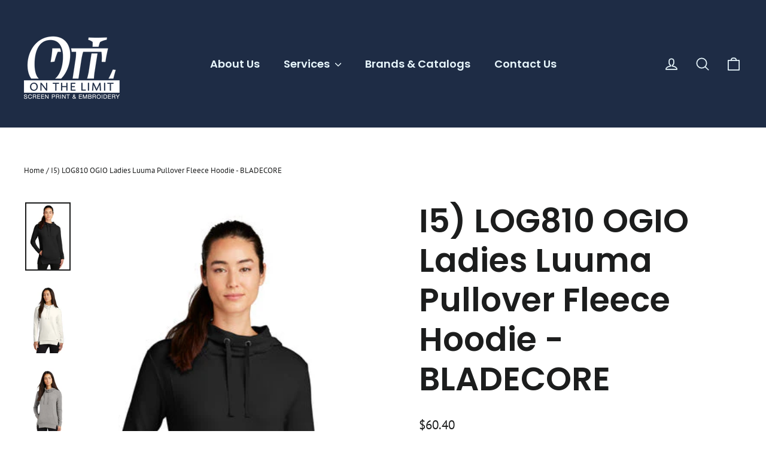

--- FILE ---
content_type: text/html; charset=utf-8
request_url: https://www.otlduluth.com/products/i5-log810-ogio-ladies-luuma-pullover-fleece-hoodie-bladecore
body_size: 25938
content:
<!doctype html>
<html class="no-js" lang="en" dir="ltr">
<head>
  <meta charset="utf-8">
  <meta http-equiv="X-UA-Compatible" content="IE=edge,chrome=1">
  <meta name="viewport" content="width=device-width,initial-scale=1">
  <meta name="theme-color" content="#ffca13">
  <link rel="canonical" href="https://www.otlduluth.com/products/i5-log810-ogio-ladies-luuma-pullover-fleece-hoodie-bladecore">
  <link rel="preconnect" href="https://cdn.shopify.com" crossorigin>
  <link rel="preconnect" href="https://fonts.shopifycdn.com" crossorigin>
  <link rel="dns-prefetch" href="https://productreviews.shopifycdn.com">
  <link rel="dns-prefetch" href="https://ajax.googleapis.com">
  <link rel="dns-prefetch" href="https://maps.googleapis.com">
  <link rel="dns-prefetch" href="https://maps.gstatic.com"><link rel="shortcut icon" href="//www.otlduluth.com/cdn/shop/files/OTL_Favicon-02_32x32.png?v=1667252497" type="image/png" /><title>I5) LOG810 OGIO Ladies Luuma Pullover Fleece Hoodie - BLADECORE
&ndash; On The Limit
</title>
<meta name="description" content="EMBROIDERED LEFT CREST, COLOR DEPENDENT ON COMPANY LOGO AND GARMENT COLOR. Before or after training, this layerable hoodie is casual-comfort perfection. 7.1-ounce, 57/38/5 modal/poly/spandex fleece OGIO heat transfer label for tag-free comfort 3-panel hood Cowl neck Metal grommets and dyed-to-match twill drawcords Prin"><meta property="og:site_name" content="On The Limit">
  <meta property="og:url" content="https://www.otlduluth.com/products/i5-log810-ogio-ladies-luuma-pullover-fleece-hoodie-bladecore">
  <meta property="og:title" content="I5) LOG810 OGIO Ladies Luuma Pullover Fleece Hoodie - BLADECORE">
  <meta property="og:type" content="product">
  <meta property="og:description" content="EMBROIDERED LEFT CREST, COLOR DEPENDENT ON COMPANY LOGO AND GARMENT COLOR. Before or after training, this layerable hoodie is casual-comfort perfection. 7.1-ounce, 57/38/5 modal/poly/spandex fleece OGIO heat transfer label for tag-free comfort 3-panel hood Cowl neck Metal grommets and dyed-to-match twill drawcords Prin"><meta property="og:image" content="http://www.otlduluth.com/cdn/shop/files/9514-Blacktop-1-LOG810BlacktopModelFront1-337W_e8747045-f38c-426a-92e9-dbeba9e95ed4.jpg?v=1695218678">
    <meta property="og:image:secure_url" content="https://www.otlduluth.com/cdn/shop/files/9514-Blacktop-1-LOG810BlacktopModelFront1-337W_e8747045-f38c-426a-92e9-dbeba9e95ed4.jpg?v=1695218678">
    <meta property="og:image:width" content="337">
    <meta property="og:image:height" content="506"><meta name="twitter:site" content="@">
  <meta name="twitter:card" content="summary_large_image">
  <meta name="twitter:title" content="I5) LOG810 OGIO Ladies Luuma Pullover Fleece Hoodie - BLADECORE">
  <meta name="twitter:description" content="EMBROIDERED LEFT CREST, COLOR DEPENDENT ON COMPANY LOGO AND GARMENT COLOR. Before or after training, this layerable hoodie is casual-comfort perfection. 7.1-ounce, 57/38/5 modal/poly/spandex fleece OGIO heat transfer label for tag-free comfort 3-panel hood Cowl neck Metal grommets and dyed-to-match twill drawcords Prin">
<style data-shopify>@font-face {
  font-family: Poppins;
  font-weight: 600;
  font-style: normal;
  font-display: swap;
  src: url("//www.otlduluth.com/cdn/fonts/poppins/poppins_n6.aa29d4918bc243723d56b59572e18228ed0786f6.woff2") format("woff2"),
       url("//www.otlduluth.com/cdn/fonts/poppins/poppins_n6.5f815d845fe073750885d5b7e619ee00e8111208.woff") format("woff");
}

  @font-face {
  font-family: "PT Sans";
  font-weight: 400;
  font-style: normal;
  font-display: swap;
  src: url("//www.otlduluth.com/cdn/fonts/pt_sans/ptsans_n4.83e02f6420db1e9af259d3d7856d73a9dc4fb7ab.woff2") format("woff2"),
       url("//www.otlduluth.com/cdn/fonts/pt_sans/ptsans_n4.031cf9b26e734268d68c385b0ff08ff26d8b4b6b.woff") format("woff");
}


  
  @font-face {
  font-family: "PT Sans";
  font-weight: 400;
  font-style: italic;
  font-display: swap;
  src: url("//www.otlduluth.com/cdn/fonts/pt_sans/ptsans_i4.13d0fa4d8e97d77e57a7b87d374df76447561c38.woff2") format("woff2"),
       url("//www.otlduluth.com/cdn/fonts/pt_sans/ptsans_i4.1ffe088c0458ba08706c5025ac59c175cc6ceb8d.woff") format("woff");
}

  
</style><link href="//www.otlduluth.com/cdn/shop/t/18/assets/theme.css?v=89819197865255600341705943506" rel="stylesheet" type="text/css" media="all" />
<style data-shopify>:root {
    --typeHeaderPrimary: Poppins;
    --typeHeaderFallback: sans-serif;
    --typeHeaderSize: 55px;
    --typeHeaderWeight: 600;
    --typeHeaderLineHeight: 1.2;
    --typeHeaderSpacing: 0.0em;

    --typeBasePrimary:"PT Sans";
    --typeBaseFallback:sans-serif;
    --typeBaseSize: 17px;
    --typeBaseWeight: 400;
    --typeBaseLineHeight: 1.8;
    --typeBaseSpacing: 0.0em;

    --iconWeight: 4px;
    --iconLinecaps: round;
  }

  
.collection-hero__content:before,
  .hero__image-wrapper:before,
  .hero__media:before {
    background-image: linear-gradient(to bottom, rgba(0, 0, 0, 0.0) 0%, rgba(0, 0, 0, 0.0) 40%, rgba(0, 0, 0, 0.26) 100%);
  }

  .skrim__item-content .skrim__overlay:after {
    background-image: linear-gradient(to bottom, rgba(0, 0, 0, 0.0) 30%, rgba(0, 0, 0, 0.26) 100%);
  }

  .placeholder-content {
    background-image: linear-gradient(100deg, #ffffff 40%, #f7f7f7 63%, #ffffff 79%);
  }</style><script>
    document.documentElement.className = document.documentElement.className.replace('no-js', 'js');

    window.theme = window.theme || {};
    theme.routes = {
      home: "/",
      cart: "/cart.js",
      cartPage: "/cart",
      cartAdd: "/cart/add.js",
      cartChange: "/cart/change.js",
      search: "/search"
    };
    theme.strings = {
      soldOut: "Sold Out",
      unavailable: "Unavailable",
      inStockLabel: "In stock, ready to ship",
      oneStockLabel: "Low stock - [count] item left",
      otherStockLabel: "Low stock - [count] items left",
      willNotShipUntil: "Ready to ship [date]",
      willBeInStockAfter: "Back in stock [date]",
      waitingForStock: "Inventory on the way",
      cartSavings: "You're saving [savings]",
      cartEmpty: "Your cart is currently empty.",
      cartTermsConfirmation: "You must agree with the terms and conditions of sales to check out",
      searchCollections: "Collections:",
      searchPages: "Pages:",
      searchArticles: "Articles:",
      maxQuantity: "You can only have [quantity] of [title] in your cart."
    };
    theme.settings = {
      cartType: "drawer",
      isCustomerTemplate: false,
      moneyFormat: "${{amount}}",
      predictiveSearch: true,
      predictiveSearchType: "product,article,page,collection",
      quickView: false,
      themeName: 'Motion',
      themeVersion: "10.2.0"
    };
  </script>

  <script type='text/javascript' src='/apps/wlm/js/wlm-1.1.js'></script>


 
 









<style type="text/css">.wlm-message-pnf{text-align:center}#wlm-pwd-form{padding:30px 0;text-align:center}#wlm-wrapper{display:inline-block}#wlm-pwd-error{display:none;color:#FB8077;text-align:left;margin-top:10px;font-size:1.3rem}#wlm-pwd-error.wlm-error{border:1px solid #FB8077}#wlm-pwd-form-button{display:inline-block !important;height:auto !important;padding:8px 15px !important;background:black;border-radius:0 !important;color:#fff !important;text-decoration:none !important;vertical-align:top}.wlm-instantclick-fix,.wlm-item-selector{position:absolute;z-index:-999;display:none;height:0;width:0;font-size:0;line-height:0}#wlm-pwd-msg{margin-bottom:20px;text-align:left}#wlm-pwd-msg>p{margin-top:0;margin-bottom:0}.wlm-form-holder{display:flex}#wlm-pwd{border-color:black;border-width:1px;border-right:0;padding:0 10px}#wlm-pwd:focus-visible{outline:0}</style>



















































































































<script type='text/javascript'>

wlm.navigateByLocation();

wlm.jq(document).ready(function(){
wlm.removeLinks();
});
</script>


<script>window.performance && window.performance.mark && window.performance.mark('shopify.content_for_header.start');</script><meta id="shopify-digital-wallet" name="shopify-digital-wallet" content="/2541993/digital_wallets/dialog">
<meta name="shopify-checkout-api-token" content="42df1c8ba2720d7e0b9f2d0555cfb7dd">
<link rel="alternate" type="application/json+oembed" href="https://www.otlduluth.com/products/i5-log810-ogio-ladies-luuma-pullover-fleece-hoodie-bladecore.oembed">
<script async="async" src="/checkouts/internal/preloads.js?locale=en-US"></script>
<link rel="preconnect" href="https://shop.app" crossorigin="anonymous">
<script async="async" src="https://shop.app/checkouts/internal/preloads.js?locale=en-US&shop_id=2541993" crossorigin="anonymous"></script>
<script id="apple-pay-shop-capabilities" type="application/json">{"shopId":2541993,"countryCode":"US","currencyCode":"USD","merchantCapabilities":["supports3DS"],"merchantId":"gid:\/\/shopify\/Shop\/2541993","merchantName":"On The Limit","requiredBillingContactFields":["postalAddress","email","phone"],"requiredShippingContactFields":["postalAddress","email","phone"],"shippingType":"shipping","supportedNetworks":["visa","masterCard","discover","elo","jcb"],"total":{"type":"pending","label":"On The Limit","amount":"1.00"},"shopifyPaymentsEnabled":true,"supportsSubscriptions":true}</script>
<script id="shopify-features" type="application/json">{"accessToken":"42df1c8ba2720d7e0b9f2d0555cfb7dd","betas":["rich-media-storefront-analytics"],"domain":"www.otlduluth.com","predictiveSearch":true,"shopId":2541993,"locale":"en"}</script>
<script>var Shopify = Shopify || {};
Shopify.shop = "on-the-limit.myshopify.com";
Shopify.locale = "en";
Shopify.currency = {"active":"USD","rate":"1.0"};
Shopify.country = "US";
Shopify.theme = {"name":"Copy of Updated copy of Motion","id":127769477235,"schema_name":"Motion","schema_version":"10.2.0","theme_store_id":847,"role":"main"};
Shopify.theme.handle = "null";
Shopify.theme.style = {"id":null,"handle":null};
Shopify.cdnHost = "www.otlduluth.com/cdn";
Shopify.routes = Shopify.routes || {};
Shopify.routes.root = "/";</script>
<script type="module">!function(o){(o.Shopify=o.Shopify||{}).modules=!0}(window);</script>
<script>!function(o){function n(){var o=[];function n(){o.push(Array.prototype.slice.apply(arguments))}return n.q=o,n}var t=o.Shopify=o.Shopify||{};t.loadFeatures=n(),t.autoloadFeatures=n()}(window);</script>
<script>
  window.ShopifyPay = window.ShopifyPay || {};
  window.ShopifyPay.apiHost = "shop.app\/pay";
  window.ShopifyPay.redirectState = null;
</script>
<script id="shop-js-analytics" type="application/json">{"pageType":"product"}</script>
<script defer="defer" async type="module" src="//www.otlduluth.com/cdn/shopifycloud/shop-js/modules/v2/client.init-shop-cart-sync_BdyHc3Nr.en.esm.js"></script>
<script defer="defer" async type="module" src="//www.otlduluth.com/cdn/shopifycloud/shop-js/modules/v2/chunk.common_Daul8nwZ.esm.js"></script>
<script type="module">
  await import("//www.otlduluth.com/cdn/shopifycloud/shop-js/modules/v2/client.init-shop-cart-sync_BdyHc3Nr.en.esm.js");
await import("//www.otlduluth.com/cdn/shopifycloud/shop-js/modules/v2/chunk.common_Daul8nwZ.esm.js");

  window.Shopify.SignInWithShop?.initShopCartSync?.({"fedCMEnabled":true,"windoidEnabled":true});

</script>
<script>
  window.Shopify = window.Shopify || {};
  if (!window.Shopify.featureAssets) window.Shopify.featureAssets = {};
  window.Shopify.featureAssets['shop-js'] = {"shop-cart-sync":["modules/v2/client.shop-cart-sync_QYOiDySF.en.esm.js","modules/v2/chunk.common_Daul8nwZ.esm.js"],"init-fed-cm":["modules/v2/client.init-fed-cm_DchLp9rc.en.esm.js","modules/v2/chunk.common_Daul8nwZ.esm.js"],"shop-button":["modules/v2/client.shop-button_OV7bAJc5.en.esm.js","modules/v2/chunk.common_Daul8nwZ.esm.js"],"init-windoid":["modules/v2/client.init-windoid_DwxFKQ8e.en.esm.js","modules/v2/chunk.common_Daul8nwZ.esm.js"],"shop-cash-offers":["modules/v2/client.shop-cash-offers_DWtL6Bq3.en.esm.js","modules/v2/chunk.common_Daul8nwZ.esm.js","modules/v2/chunk.modal_CQq8HTM6.esm.js"],"shop-toast-manager":["modules/v2/client.shop-toast-manager_CX9r1SjA.en.esm.js","modules/v2/chunk.common_Daul8nwZ.esm.js"],"init-shop-email-lookup-coordinator":["modules/v2/client.init-shop-email-lookup-coordinator_UhKnw74l.en.esm.js","modules/v2/chunk.common_Daul8nwZ.esm.js"],"pay-button":["modules/v2/client.pay-button_DzxNnLDY.en.esm.js","modules/v2/chunk.common_Daul8nwZ.esm.js"],"avatar":["modules/v2/client.avatar_BTnouDA3.en.esm.js"],"init-shop-cart-sync":["modules/v2/client.init-shop-cart-sync_BdyHc3Nr.en.esm.js","modules/v2/chunk.common_Daul8nwZ.esm.js"],"shop-login-button":["modules/v2/client.shop-login-button_D8B466_1.en.esm.js","modules/v2/chunk.common_Daul8nwZ.esm.js","modules/v2/chunk.modal_CQq8HTM6.esm.js"],"init-customer-accounts-sign-up":["modules/v2/client.init-customer-accounts-sign-up_C8fpPm4i.en.esm.js","modules/v2/client.shop-login-button_D8B466_1.en.esm.js","modules/v2/chunk.common_Daul8nwZ.esm.js","modules/v2/chunk.modal_CQq8HTM6.esm.js"],"init-shop-for-new-customer-accounts":["modules/v2/client.init-shop-for-new-customer-accounts_CVTO0Ztu.en.esm.js","modules/v2/client.shop-login-button_D8B466_1.en.esm.js","modules/v2/chunk.common_Daul8nwZ.esm.js","modules/v2/chunk.modal_CQq8HTM6.esm.js"],"init-customer-accounts":["modules/v2/client.init-customer-accounts_dRgKMfrE.en.esm.js","modules/v2/client.shop-login-button_D8B466_1.en.esm.js","modules/v2/chunk.common_Daul8nwZ.esm.js","modules/v2/chunk.modal_CQq8HTM6.esm.js"],"shop-follow-button":["modules/v2/client.shop-follow-button_CkZpjEct.en.esm.js","modules/v2/chunk.common_Daul8nwZ.esm.js","modules/v2/chunk.modal_CQq8HTM6.esm.js"],"lead-capture":["modules/v2/client.lead-capture_BntHBhfp.en.esm.js","modules/v2/chunk.common_Daul8nwZ.esm.js","modules/v2/chunk.modal_CQq8HTM6.esm.js"],"checkout-modal":["modules/v2/client.checkout-modal_CfxcYbTm.en.esm.js","modules/v2/chunk.common_Daul8nwZ.esm.js","modules/v2/chunk.modal_CQq8HTM6.esm.js"],"shop-login":["modules/v2/client.shop-login_Da4GZ2H6.en.esm.js","modules/v2/chunk.common_Daul8nwZ.esm.js","modules/v2/chunk.modal_CQq8HTM6.esm.js"],"payment-terms":["modules/v2/client.payment-terms_MV4M3zvL.en.esm.js","modules/v2/chunk.common_Daul8nwZ.esm.js","modules/v2/chunk.modal_CQq8HTM6.esm.js"]};
</script>
<script>(function() {
  var isLoaded = false;
  function asyncLoad() {
    if (isLoaded) return;
    isLoaded = true;
    var urls = ["\/\/d1liekpayvooaz.cloudfront.net\/apps\/customizery\/customizery.js?shop=on-the-limit.myshopify.com","https:\/\/chimpstatic.com\/mcjs-connected\/js\/users\/423dfb95cb49610e596a4817e\/04d6cbf3d5d4ec619c8f84367.js?shop=on-the-limit.myshopify.com"];
    for (var i = 0; i < urls.length; i++) {
      var s = document.createElement('script');
      s.type = 'text/javascript';
      s.async = true;
      s.src = urls[i];
      var x = document.getElementsByTagName('script')[0];
      x.parentNode.insertBefore(s, x);
    }
  };
  if(window.attachEvent) {
    window.attachEvent('onload', asyncLoad);
  } else {
    window.addEventListener('load', asyncLoad, false);
  }
})();</script>
<script id="__st">var __st={"a":2541993,"offset":-21600,"reqid":"1ce93baf-b870-4ca9-ab48-8b246511ac1d-1769030865","pageurl":"www.otlduluth.com\/products\/i5-log810-ogio-ladies-luuma-pullover-fleece-hoodie-bladecore","u":"71065c80ba96","p":"product","rtyp":"product","rid":7258020151411};</script>
<script>window.ShopifyPaypalV4VisibilityTracking = true;</script>
<script id="captcha-bootstrap">!function(){'use strict';const t='contact',e='account',n='new_comment',o=[[t,t],['blogs',n],['comments',n],[t,'customer']],c=[[e,'customer_login'],[e,'guest_login'],[e,'recover_customer_password'],[e,'create_customer']],r=t=>t.map((([t,e])=>`form[action*='/${t}']:not([data-nocaptcha='true']) input[name='form_type'][value='${e}']`)).join(','),a=t=>()=>t?[...document.querySelectorAll(t)].map((t=>t.form)):[];function s(){const t=[...o],e=r(t);return a(e)}const i='password',u='form_key',d=['recaptcha-v3-token','g-recaptcha-response','h-captcha-response',i],f=()=>{try{return window.sessionStorage}catch{return}},m='__shopify_v',_=t=>t.elements[u];function p(t,e,n=!1){try{const o=window.sessionStorage,c=JSON.parse(o.getItem(e)),{data:r}=function(t){const{data:e,action:n}=t;return t[m]||n?{data:e,action:n}:{data:t,action:n}}(c);for(const[e,n]of Object.entries(r))t.elements[e]&&(t.elements[e].value=n);n&&o.removeItem(e)}catch(o){console.error('form repopulation failed',{error:o})}}const l='form_type',E='cptcha';function T(t){t.dataset[E]=!0}const w=window,h=w.document,L='Shopify',v='ce_forms',y='captcha';let A=!1;((t,e)=>{const n=(g='f06e6c50-85a8-45c8-87d0-21a2b65856fe',I='https://cdn.shopify.com/shopifycloud/storefront-forms-hcaptcha/ce_storefront_forms_captcha_hcaptcha.v1.5.2.iife.js',D={infoText:'Protected by hCaptcha',privacyText:'Privacy',termsText:'Terms'},(t,e,n)=>{const o=w[L][v],c=o.bindForm;if(c)return c(t,g,e,D).then(n);var r;o.q.push([[t,g,e,D],n]),r=I,A||(h.body.append(Object.assign(h.createElement('script'),{id:'captcha-provider',async:!0,src:r})),A=!0)});var g,I,D;w[L]=w[L]||{},w[L][v]=w[L][v]||{},w[L][v].q=[],w[L][y]=w[L][y]||{},w[L][y].protect=function(t,e){n(t,void 0,e),T(t)},Object.freeze(w[L][y]),function(t,e,n,w,h,L){const[v,y,A,g]=function(t,e,n){const i=e?o:[],u=t?c:[],d=[...i,...u],f=r(d),m=r(i),_=r(d.filter((([t,e])=>n.includes(e))));return[a(f),a(m),a(_),s()]}(w,h,L),I=t=>{const e=t.target;return e instanceof HTMLFormElement?e:e&&e.form},D=t=>v().includes(t);t.addEventListener('submit',(t=>{const e=I(t);if(!e)return;const n=D(e)&&!e.dataset.hcaptchaBound&&!e.dataset.recaptchaBound,o=_(e),c=g().includes(e)&&(!o||!o.value);(n||c)&&t.preventDefault(),c&&!n&&(function(t){try{if(!f())return;!function(t){const e=f();if(!e)return;const n=_(t);if(!n)return;const o=n.value;o&&e.removeItem(o)}(t);const e=Array.from(Array(32),(()=>Math.random().toString(36)[2])).join('');!function(t,e){_(t)||t.append(Object.assign(document.createElement('input'),{type:'hidden',name:u})),t.elements[u].value=e}(t,e),function(t,e){const n=f();if(!n)return;const o=[...t.querySelectorAll(`input[type='${i}']`)].map((({name:t})=>t)),c=[...d,...o],r={};for(const[a,s]of new FormData(t).entries())c.includes(a)||(r[a]=s);n.setItem(e,JSON.stringify({[m]:1,action:t.action,data:r}))}(t,e)}catch(e){console.error('failed to persist form',e)}}(e),e.submit())}));const S=(t,e)=>{t&&!t.dataset[E]&&(n(t,e.some((e=>e===t))),T(t))};for(const o of['focusin','change'])t.addEventListener(o,(t=>{const e=I(t);D(e)&&S(e,y())}));const B=e.get('form_key'),M=e.get(l),P=B&&M;t.addEventListener('DOMContentLoaded',(()=>{const t=y();if(P)for(const e of t)e.elements[l].value===M&&p(e,B);[...new Set([...A(),...v().filter((t=>'true'===t.dataset.shopifyCaptcha))])].forEach((e=>S(e,t)))}))}(h,new URLSearchParams(w.location.search),n,t,e,['guest_login'])})(!0,!0)}();</script>
<script integrity="sha256-4kQ18oKyAcykRKYeNunJcIwy7WH5gtpwJnB7kiuLZ1E=" data-source-attribution="shopify.loadfeatures" defer="defer" src="//www.otlduluth.com/cdn/shopifycloud/storefront/assets/storefront/load_feature-a0a9edcb.js" crossorigin="anonymous"></script>
<script crossorigin="anonymous" defer="defer" src="//www.otlduluth.com/cdn/shopifycloud/storefront/assets/shopify_pay/storefront-65b4c6d7.js?v=20250812"></script>
<script data-source-attribution="shopify.dynamic_checkout.dynamic.init">var Shopify=Shopify||{};Shopify.PaymentButton=Shopify.PaymentButton||{isStorefrontPortableWallets:!0,init:function(){window.Shopify.PaymentButton.init=function(){};var t=document.createElement("script");t.src="https://www.otlduluth.com/cdn/shopifycloud/portable-wallets/latest/portable-wallets.en.js",t.type="module",document.head.appendChild(t)}};
</script>
<script data-source-attribution="shopify.dynamic_checkout.buyer_consent">
  function portableWalletsHideBuyerConsent(e){var t=document.getElementById("shopify-buyer-consent"),n=document.getElementById("shopify-subscription-policy-button");t&&n&&(t.classList.add("hidden"),t.setAttribute("aria-hidden","true"),n.removeEventListener("click",e))}function portableWalletsShowBuyerConsent(e){var t=document.getElementById("shopify-buyer-consent"),n=document.getElementById("shopify-subscription-policy-button");t&&n&&(t.classList.remove("hidden"),t.removeAttribute("aria-hidden"),n.addEventListener("click",e))}window.Shopify?.PaymentButton&&(window.Shopify.PaymentButton.hideBuyerConsent=portableWalletsHideBuyerConsent,window.Shopify.PaymentButton.showBuyerConsent=portableWalletsShowBuyerConsent);
</script>
<script data-source-attribution="shopify.dynamic_checkout.cart.bootstrap">document.addEventListener("DOMContentLoaded",(function(){function t(){return document.querySelector("shopify-accelerated-checkout-cart, shopify-accelerated-checkout")}if(t())Shopify.PaymentButton.init();else{new MutationObserver((function(e,n){t()&&(Shopify.PaymentButton.init(),n.disconnect())})).observe(document.body,{childList:!0,subtree:!0})}}));
</script>
<link id="shopify-accelerated-checkout-styles" rel="stylesheet" media="screen" href="https://www.otlduluth.com/cdn/shopifycloud/portable-wallets/latest/accelerated-checkout-backwards-compat.css" crossorigin="anonymous">
<style id="shopify-accelerated-checkout-cart">
        #shopify-buyer-consent {
  margin-top: 1em;
  display: inline-block;
  width: 100%;
}

#shopify-buyer-consent.hidden {
  display: none;
}

#shopify-subscription-policy-button {
  background: none;
  border: none;
  padding: 0;
  text-decoration: underline;
  font-size: inherit;
  cursor: pointer;
}

#shopify-subscription-policy-button::before {
  box-shadow: none;
}

      </style>

<script>window.performance && window.performance.mark && window.performance.mark('shopify.content_for_header.end');</script>

  <script src="//www.otlduluth.com/cdn/shop/t/18/assets/vendor-scripts-v14.js" defer="defer"></script><script src="//www.otlduluth.com/cdn/shop/t/18/assets/theme.js?v=127566320567172599011705943468" defer="defer"></script>
<!-- BEGIN app block: shopify://apps/hulk-form-builder/blocks/app-embed/b6b8dd14-356b-4725-a4ed-77232212b3c3 --><!-- BEGIN app snippet: hulkapps-formbuilder-theme-ext --><script type="text/javascript">
  
  if (typeof window.formbuilder_customer != "object") {
        window.formbuilder_customer = {}
  }

  window.hulkFormBuilder = {
    form_data: {},
    shop_data: {"shop_Ue8Bh8J98_E4WPrXSq9dww":{"shop_uuid":"Ue8Bh8J98_E4WPrXSq9dww","shop_timezone":"America\/Chicago","shop_id":14916,"shop_is_after_submit_enabled":true,"shop_shopify_plan":"basic","shop_shopify_domain":"on-the-limit.myshopify.com","shop_remove_watermark":false,"shop_created_at":"2018-10-11T13:15:52.055-05:00","is_skip_metafield":false,"shop_deleted":false,"shop_disabled":false}},
    settings_data: {"shop_settings":{"shop_customise_msgs":[],"default_customise_msgs":{"is_required":"is required","thank_you":"Thank you! The form was submitted successfully.","processing":"Processing...","valid_data":"Please provide valid data","valid_email":"Provide valid email format","valid_tags":"HTML Tags are not allowed","valid_phone":"Provide valid phone number","valid_captcha":"Please provide valid captcha response","valid_url":"Provide valid URL","only_number_alloud":"Provide valid number in","number_less":"must be less than","number_more":"must be more than","image_must_less":"Image must be less than 20MB","image_number":"Images allowed","image_extension":"Invalid extension! Please provide image file","error_image_upload":"Error in image upload. Please try again.","error_file_upload":"Error in file upload. Please try again.","your_response":"Your response","error_form_submit":"Error occur.Please try again after sometime.","email_submitted":"Form with this email is already submitted","invalid_email_by_zerobounce":"The email address you entered appears to be invalid. Please check it and try again.","download_file":"Download file","card_details_invalid":"Your card details are invalid","card_details":"Card details","please_enter_card_details":"Please enter card details","card_number":"Card number","exp_mm":"Exp MM","exp_yy":"Exp YY","crd_cvc":"CVV","payment_value":"Payment amount","please_enter_payment_amount":"Please enter payment amount","address1":"Address line 1","address2":"Address line 2","city":"City","province":"Province","zipcode":"Zip code","country":"Country","blocked_domain":"This form does not accept addresses from","file_must_less":"File must be less than 20MB","file_extension":"Invalid extension! Please provide file","only_file_number_alloud":"files allowed","previous":"Previous","next":"Next","must_have_a_input":"Please enter at least one field.","please_enter_required_data":"Please enter required data","atleast_one_special_char":"Include at least one special character","atleast_one_lowercase_char":"Include at least one lowercase character","atleast_one_uppercase_char":"Include at least one uppercase character","atleast_one_number":"Include at least one number","must_have_8_chars":"Must have 8 characters long","be_between_8_and_12_chars":"Be between 8 and 12 characters long","please_select":"Please Select","phone_submitted":"Form with this phone number is already submitted","user_res_parse_error":"Error while submitting the form","valid_same_values":"values must be same","product_choice_clear_selection":"Clear Selection","picture_choice_clear_selection":"Clear Selection","remove_all_for_file_image_upload":"Remove All","invalid_file_type_for_image_upload":"You can't upload files of this type.","invalid_file_type_for_signature_upload":"You can't upload files of this type.","max_files_exceeded_for_file_upload":"You can not upload any more files.","max_files_exceeded_for_image_upload":"You can not upload any more files.","file_already_exist":"File already uploaded","max_limit_exceed":"You have added the maximum number of text fields.","cancel_upload_for_file_upload":"Cancel upload","cancel_upload_for_image_upload":"Cancel upload","cancel_upload_for_signature_upload":"Cancel upload"},"shop_blocked_domains":[]}},
    features_data: {"shop_plan_features":{"shop_plan_features":["unlimited-forms","full-design-customization","export-form-submissions","multiple-recipients-for-form-submissions","multiple-admin-notifications","enable-captcha","unlimited-file-uploads","save-submitted-form-data","set-auto-response-message","conditional-logic","form-banner","save-as-draft-facility","include-user-response-in-admin-email","disable-form-submission","file-upload"]}},
    shop: null,
    shop_id: null,
    plan_features: null,
    validateDoubleQuotes: false,
    assets: {
      extraFunctions: "https://cdn.shopify.com/extensions/019bb5ee-ec40-7527-955d-c1b8751eb060/form-builder-by-hulkapps-50/assets/extra-functions.js",
      extraStyles: "https://cdn.shopify.com/extensions/019bb5ee-ec40-7527-955d-c1b8751eb060/form-builder-by-hulkapps-50/assets/extra-styles.css",
      bootstrapStyles: "https://cdn.shopify.com/extensions/019bb5ee-ec40-7527-955d-c1b8751eb060/form-builder-by-hulkapps-50/assets/theme-app-extension-bootstrap.css"
    },
    translations: {
      htmlTagNotAllowed: "HTML Tags are not allowed",
      sqlQueryNotAllowed: "SQL Queries are not allowed",
      doubleQuoteNotAllowed: "Double quotes are not allowed",
      vorwerkHttpWwwNotAllowed: "The words \u0026#39;http\u0026#39; and \u0026#39;www\u0026#39; are not allowed. Please remove them and try again.",
      maxTextFieldsReached: "You have added the maximum number of text fields.",
      avoidNegativeWords: "Avoid negative words: Don\u0026#39;t use negative words in your contact message.",
      customDesignOnly: "This form is for custom designs requests. For general inquiries please contact our team at info@stagheaddesigns.com",
      zerobounceApiErrorMsg: "We couldn\u0026#39;t verify your email due to a technical issue. Please try again later.",
    }

  }

  

  window.FbThemeAppExtSettingsHash = {}
  
</script><!-- END app snippet --><!-- END app block --><script src="https://cdn.shopify.com/extensions/019bb5ee-ec40-7527-955d-c1b8751eb060/form-builder-by-hulkapps-50/assets/form-builder-script.js" type="text/javascript" defer="defer"></script>
<link href="https://monorail-edge.shopifysvc.com" rel="dns-prefetch">
<script>(function(){if ("sendBeacon" in navigator && "performance" in window) {try {var session_token_from_headers = performance.getEntriesByType('navigation')[0].serverTiming.find(x => x.name == '_s').description;} catch {var session_token_from_headers = undefined;}var session_cookie_matches = document.cookie.match(/_shopify_s=([^;]*)/);var session_token_from_cookie = session_cookie_matches && session_cookie_matches.length === 2 ? session_cookie_matches[1] : "";var session_token = session_token_from_headers || session_token_from_cookie || "";function handle_abandonment_event(e) {var entries = performance.getEntries().filter(function(entry) {return /monorail-edge.shopifysvc.com/.test(entry.name);});if (!window.abandonment_tracked && entries.length === 0) {window.abandonment_tracked = true;var currentMs = Date.now();var navigation_start = performance.timing.navigationStart;var payload = {shop_id: 2541993,url: window.location.href,navigation_start,duration: currentMs - navigation_start,session_token,page_type: "product"};window.navigator.sendBeacon("https://monorail-edge.shopifysvc.com/v1/produce", JSON.stringify({schema_id: "online_store_buyer_site_abandonment/1.1",payload: payload,metadata: {event_created_at_ms: currentMs,event_sent_at_ms: currentMs}}));}}window.addEventListener('pagehide', handle_abandonment_event);}}());</script>
<script id="web-pixels-manager-setup">(function e(e,d,r,n,o){if(void 0===o&&(o={}),!Boolean(null===(a=null===(i=window.Shopify)||void 0===i?void 0:i.analytics)||void 0===a?void 0:a.replayQueue)){var i,a;window.Shopify=window.Shopify||{};var t=window.Shopify;t.analytics=t.analytics||{};var s=t.analytics;s.replayQueue=[],s.publish=function(e,d,r){return s.replayQueue.push([e,d,r]),!0};try{self.performance.mark("wpm:start")}catch(e){}var l=function(){var e={modern:/Edge?\/(1{2}[4-9]|1[2-9]\d|[2-9]\d{2}|\d{4,})\.\d+(\.\d+|)|Firefox\/(1{2}[4-9]|1[2-9]\d|[2-9]\d{2}|\d{4,})\.\d+(\.\d+|)|Chrom(ium|e)\/(9{2}|\d{3,})\.\d+(\.\d+|)|(Maci|X1{2}).+ Version\/(15\.\d+|(1[6-9]|[2-9]\d|\d{3,})\.\d+)([,.]\d+|)( \(\w+\)|)( Mobile\/\w+|) Safari\/|Chrome.+OPR\/(9{2}|\d{3,})\.\d+\.\d+|(CPU[ +]OS|iPhone[ +]OS|CPU[ +]iPhone|CPU IPhone OS|CPU iPad OS)[ +]+(15[._]\d+|(1[6-9]|[2-9]\d|\d{3,})[._]\d+)([._]\d+|)|Android:?[ /-](13[3-9]|1[4-9]\d|[2-9]\d{2}|\d{4,})(\.\d+|)(\.\d+|)|Android.+Firefox\/(13[5-9]|1[4-9]\d|[2-9]\d{2}|\d{4,})\.\d+(\.\d+|)|Android.+Chrom(ium|e)\/(13[3-9]|1[4-9]\d|[2-9]\d{2}|\d{4,})\.\d+(\.\d+|)|SamsungBrowser\/([2-9]\d|\d{3,})\.\d+/,legacy:/Edge?\/(1[6-9]|[2-9]\d|\d{3,})\.\d+(\.\d+|)|Firefox\/(5[4-9]|[6-9]\d|\d{3,})\.\d+(\.\d+|)|Chrom(ium|e)\/(5[1-9]|[6-9]\d|\d{3,})\.\d+(\.\d+|)([\d.]+$|.*Safari\/(?![\d.]+ Edge\/[\d.]+$))|(Maci|X1{2}).+ Version\/(10\.\d+|(1[1-9]|[2-9]\d|\d{3,})\.\d+)([,.]\d+|)( \(\w+\)|)( Mobile\/\w+|) Safari\/|Chrome.+OPR\/(3[89]|[4-9]\d|\d{3,})\.\d+\.\d+|(CPU[ +]OS|iPhone[ +]OS|CPU[ +]iPhone|CPU IPhone OS|CPU iPad OS)[ +]+(10[._]\d+|(1[1-9]|[2-9]\d|\d{3,})[._]\d+)([._]\d+|)|Android:?[ /-](13[3-9]|1[4-9]\d|[2-9]\d{2}|\d{4,})(\.\d+|)(\.\d+|)|Mobile Safari.+OPR\/([89]\d|\d{3,})\.\d+\.\d+|Android.+Firefox\/(13[5-9]|1[4-9]\d|[2-9]\d{2}|\d{4,})\.\d+(\.\d+|)|Android.+Chrom(ium|e)\/(13[3-9]|1[4-9]\d|[2-9]\d{2}|\d{4,})\.\d+(\.\d+|)|Android.+(UC? ?Browser|UCWEB|U3)[ /]?(15\.([5-9]|\d{2,})|(1[6-9]|[2-9]\d|\d{3,})\.\d+)\.\d+|SamsungBrowser\/(5\.\d+|([6-9]|\d{2,})\.\d+)|Android.+MQ{2}Browser\/(14(\.(9|\d{2,})|)|(1[5-9]|[2-9]\d|\d{3,})(\.\d+|))(\.\d+|)|K[Aa][Ii]OS\/(3\.\d+|([4-9]|\d{2,})\.\d+)(\.\d+|)/},d=e.modern,r=e.legacy,n=navigator.userAgent;return n.match(d)?"modern":n.match(r)?"legacy":"unknown"}(),u="modern"===l?"modern":"legacy",c=(null!=n?n:{modern:"",legacy:""})[u],f=function(e){return[e.baseUrl,"/wpm","/b",e.hashVersion,"modern"===e.buildTarget?"m":"l",".js"].join("")}({baseUrl:d,hashVersion:r,buildTarget:u}),m=function(e){var d=e.version,r=e.bundleTarget,n=e.surface,o=e.pageUrl,i=e.monorailEndpoint;return{emit:function(e){var a=e.status,t=e.errorMsg,s=(new Date).getTime(),l=JSON.stringify({metadata:{event_sent_at_ms:s},events:[{schema_id:"web_pixels_manager_load/3.1",payload:{version:d,bundle_target:r,page_url:o,status:a,surface:n,error_msg:t},metadata:{event_created_at_ms:s}}]});if(!i)return console&&console.warn&&console.warn("[Web Pixels Manager] No Monorail endpoint provided, skipping logging."),!1;try{return self.navigator.sendBeacon.bind(self.navigator)(i,l)}catch(e){}var u=new XMLHttpRequest;try{return u.open("POST",i,!0),u.setRequestHeader("Content-Type","text/plain"),u.send(l),!0}catch(e){return console&&console.warn&&console.warn("[Web Pixels Manager] Got an unhandled error while logging to Monorail."),!1}}}}({version:r,bundleTarget:l,surface:e.surface,pageUrl:self.location.href,monorailEndpoint:e.monorailEndpoint});try{o.browserTarget=l,function(e){var d=e.src,r=e.async,n=void 0===r||r,o=e.onload,i=e.onerror,a=e.sri,t=e.scriptDataAttributes,s=void 0===t?{}:t,l=document.createElement("script"),u=document.querySelector("head"),c=document.querySelector("body");if(l.async=n,l.src=d,a&&(l.integrity=a,l.crossOrigin="anonymous"),s)for(var f in s)if(Object.prototype.hasOwnProperty.call(s,f))try{l.dataset[f]=s[f]}catch(e){}if(o&&l.addEventListener("load",o),i&&l.addEventListener("error",i),u)u.appendChild(l);else{if(!c)throw new Error("Did not find a head or body element to append the script");c.appendChild(l)}}({src:f,async:!0,onload:function(){if(!function(){var e,d;return Boolean(null===(d=null===(e=window.Shopify)||void 0===e?void 0:e.analytics)||void 0===d?void 0:d.initialized)}()){var d=window.webPixelsManager.init(e)||void 0;if(d){var r=window.Shopify.analytics;r.replayQueue.forEach((function(e){var r=e[0],n=e[1],o=e[2];d.publishCustomEvent(r,n,o)})),r.replayQueue=[],r.publish=d.publishCustomEvent,r.visitor=d.visitor,r.initialized=!0}}},onerror:function(){return m.emit({status:"failed",errorMsg:"".concat(f," has failed to load")})},sri:function(e){var d=/^sha384-[A-Za-z0-9+/=]+$/;return"string"==typeof e&&d.test(e)}(c)?c:"",scriptDataAttributes:o}),m.emit({status:"loading"})}catch(e){m.emit({status:"failed",errorMsg:(null==e?void 0:e.message)||"Unknown error"})}}})({shopId: 2541993,storefrontBaseUrl: "https://www.otlduluth.com",extensionsBaseUrl: "https://extensions.shopifycdn.com/cdn/shopifycloud/web-pixels-manager",monorailEndpoint: "https://monorail-edge.shopifysvc.com/unstable/produce_batch",surface: "storefront-renderer",enabledBetaFlags: ["2dca8a86"],webPixelsConfigList: [{"id":"shopify-app-pixel","configuration":"{}","eventPayloadVersion":"v1","runtimeContext":"STRICT","scriptVersion":"0450","apiClientId":"shopify-pixel","type":"APP","privacyPurposes":["ANALYTICS","MARKETING"]},{"id":"shopify-custom-pixel","eventPayloadVersion":"v1","runtimeContext":"LAX","scriptVersion":"0450","apiClientId":"shopify-pixel","type":"CUSTOM","privacyPurposes":["ANALYTICS","MARKETING"]}],isMerchantRequest: false,initData: {"shop":{"name":"On The Limit","paymentSettings":{"currencyCode":"USD"},"myshopifyDomain":"on-the-limit.myshopify.com","countryCode":"US","storefrontUrl":"https:\/\/www.otlduluth.com"},"customer":null,"cart":null,"checkout":null,"productVariants":[{"price":{"amount":60.4,"currencyCode":"USD"},"product":{"title":"I5) LOG810 OGIO Ladies Luuma Pullover Fleece Hoodie - BLADECORE","vendor":"On The Limit","id":"7258020151411","untranslatedTitle":"I5) LOG810 OGIO Ladies Luuma Pullover Fleece Hoodie - BLADECORE","url":"\/products\/i5-log810-ogio-ladies-luuma-pullover-fleece-hoodie-bladecore","type":""},"id":"40964840030323","image":{"src":"\/\/www.otlduluth.com\/cdn\/shop\/files\/9514-Blacktop-1-LOG810BlacktopModelFront1-337W_e8747045-f38c-426a-92e9-dbeba9e95ed4.jpg?v=1695218678"},"sku":null,"title":"X Small \/ Blacktop","untranslatedTitle":"X Small \/ Blacktop"},{"price":{"amount":60.4,"currencyCode":"USD"},"product":{"title":"I5) LOG810 OGIO Ladies Luuma Pullover Fleece Hoodie - BLADECORE","vendor":"On The Limit","id":"7258020151411","untranslatedTitle":"I5) LOG810 OGIO Ladies Luuma Pullover Fleece Hoodie - BLADECORE","url":"\/products\/i5-log810-ogio-ladies-luuma-pullover-fleece-hoodie-bladecore","type":""},"id":"40964840063091","image":{"src":"\/\/www.otlduluth.com\/cdn\/shop\/files\/9514-Blacktop-1-LOG810BlacktopModelFront1-337W_e8747045-f38c-426a-92e9-dbeba9e95ed4.jpg?v=1695218678"},"sku":null,"title":"X Small \/ Ivory Snow","untranslatedTitle":"X Small \/ Ivory Snow"},{"price":{"amount":60.4,"currencyCode":"USD"},"product":{"title":"I5) LOG810 OGIO Ladies Luuma Pullover Fleece Hoodie - BLADECORE","vendor":"On The Limit","id":"7258020151411","untranslatedTitle":"I5) LOG810 OGIO Ladies Luuma Pullover Fleece Hoodie - BLADECORE","url":"\/products\/i5-log810-ogio-ladies-luuma-pullover-fleece-hoodie-bladecore","type":""},"id":"40964840095859","image":{"src":"\/\/www.otlduluth.com\/cdn\/shop\/files\/9514-Blacktop-1-LOG810BlacktopModelFront1-337W_e8747045-f38c-426a-92e9-dbeba9e95ed4.jpg?v=1695218678"},"sku":null,"title":"X Small \/ Petrol Grey Heather","untranslatedTitle":"X Small \/ Petrol Grey Heather"},{"price":{"amount":60.4,"currencyCode":"USD"},"product":{"title":"I5) LOG810 OGIO Ladies Luuma Pullover Fleece Hoodie - BLADECORE","vendor":"On The Limit","id":"7258020151411","untranslatedTitle":"I5) LOG810 OGIO Ladies Luuma Pullover Fleece Hoodie - BLADECORE","url":"\/products\/i5-log810-ogio-ladies-luuma-pullover-fleece-hoodie-bladecore","type":""},"id":"40964840128627","image":{"src":"\/\/www.otlduluth.com\/cdn\/shop\/files\/9514-Blacktop-1-LOG810BlacktopModelFront1-337W_e8747045-f38c-426a-92e9-dbeba9e95ed4.jpg?v=1695218678"},"sku":null,"title":"Small \/ Blacktop","untranslatedTitle":"Small \/ Blacktop"},{"price":{"amount":60.4,"currencyCode":"USD"},"product":{"title":"I5) LOG810 OGIO Ladies Luuma Pullover Fleece Hoodie - BLADECORE","vendor":"On The Limit","id":"7258020151411","untranslatedTitle":"I5) LOG810 OGIO Ladies Luuma Pullover Fleece Hoodie - BLADECORE","url":"\/products\/i5-log810-ogio-ladies-luuma-pullover-fleece-hoodie-bladecore","type":""},"id":"40964840161395","image":{"src":"\/\/www.otlduluth.com\/cdn\/shop\/files\/9514-Blacktop-1-LOG810BlacktopModelFront1-337W_e8747045-f38c-426a-92e9-dbeba9e95ed4.jpg?v=1695218678"},"sku":null,"title":"Small \/ Ivory Snow","untranslatedTitle":"Small \/ Ivory Snow"},{"price":{"amount":60.4,"currencyCode":"USD"},"product":{"title":"I5) LOG810 OGIO Ladies Luuma Pullover Fleece Hoodie - BLADECORE","vendor":"On The Limit","id":"7258020151411","untranslatedTitle":"I5) LOG810 OGIO Ladies Luuma Pullover Fleece Hoodie - BLADECORE","url":"\/products\/i5-log810-ogio-ladies-luuma-pullover-fleece-hoodie-bladecore","type":""},"id":"40964840194163","image":{"src":"\/\/www.otlduluth.com\/cdn\/shop\/files\/9514-Blacktop-1-LOG810BlacktopModelFront1-337W_e8747045-f38c-426a-92e9-dbeba9e95ed4.jpg?v=1695218678"},"sku":null,"title":"Small \/ Petrol Grey Heather","untranslatedTitle":"Small \/ Petrol Grey Heather"},{"price":{"amount":60.4,"currencyCode":"USD"},"product":{"title":"I5) LOG810 OGIO Ladies Luuma Pullover Fleece Hoodie - BLADECORE","vendor":"On The Limit","id":"7258020151411","untranslatedTitle":"I5) LOG810 OGIO Ladies Luuma Pullover Fleece Hoodie - BLADECORE","url":"\/products\/i5-log810-ogio-ladies-luuma-pullover-fleece-hoodie-bladecore","type":""},"id":"40964840226931","image":{"src":"\/\/www.otlduluth.com\/cdn\/shop\/files\/9514-Blacktop-1-LOG810BlacktopModelFront1-337W_e8747045-f38c-426a-92e9-dbeba9e95ed4.jpg?v=1695218678"},"sku":null,"title":"Medium \/ Blacktop","untranslatedTitle":"Medium \/ Blacktop"},{"price":{"amount":60.4,"currencyCode":"USD"},"product":{"title":"I5) LOG810 OGIO Ladies Luuma Pullover Fleece Hoodie - BLADECORE","vendor":"On The Limit","id":"7258020151411","untranslatedTitle":"I5) LOG810 OGIO Ladies Luuma Pullover Fleece Hoodie - BLADECORE","url":"\/products\/i5-log810-ogio-ladies-luuma-pullover-fleece-hoodie-bladecore","type":""},"id":"40964840259699","image":{"src":"\/\/www.otlduluth.com\/cdn\/shop\/files\/9514-Blacktop-1-LOG810BlacktopModelFront1-337W_e8747045-f38c-426a-92e9-dbeba9e95ed4.jpg?v=1695218678"},"sku":null,"title":"Medium \/ Ivory Snow","untranslatedTitle":"Medium \/ Ivory Snow"},{"price":{"amount":60.4,"currencyCode":"USD"},"product":{"title":"I5) LOG810 OGIO Ladies Luuma Pullover Fleece Hoodie - BLADECORE","vendor":"On The Limit","id":"7258020151411","untranslatedTitle":"I5) LOG810 OGIO Ladies Luuma Pullover Fleece Hoodie - BLADECORE","url":"\/products\/i5-log810-ogio-ladies-luuma-pullover-fleece-hoodie-bladecore","type":""},"id":"40964840292467","image":{"src":"\/\/www.otlduluth.com\/cdn\/shop\/files\/9514-Blacktop-1-LOG810BlacktopModelFront1-337W_e8747045-f38c-426a-92e9-dbeba9e95ed4.jpg?v=1695218678"},"sku":null,"title":"Medium \/ Petrol Grey Heather","untranslatedTitle":"Medium \/ Petrol Grey Heather"},{"price":{"amount":60.4,"currencyCode":"USD"},"product":{"title":"I5) LOG810 OGIO Ladies Luuma Pullover Fleece Hoodie - BLADECORE","vendor":"On The Limit","id":"7258020151411","untranslatedTitle":"I5) LOG810 OGIO Ladies Luuma Pullover Fleece Hoodie - BLADECORE","url":"\/products\/i5-log810-ogio-ladies-luuma-pullover-fleece-hoodie-bladecore","type":""},"id":"40964840325235","image":{"src":"\/\/www.otlduluth.com\/cdn\/shop\/files\/9514-Blacktop-1-LOG810BlacktopModelFront1-337W_e8747045-f38c-426a-92e9-dbeba9e95ed4.jpg?v=1695218678"},"sku":null,"title":"Large \/ Blacktop","untranslatedTitle":"Large \/ Blacktop"},{"price":{"amount":60.4,"currencyCode":"USD"},"product":{"title":"I5) LOG810 OGIO Ladies Luuma Pullover Fleece Hoodie - BLADECORE","vendor":"On The Limit","id":"7258020151411","untranslatedTitle":"I5) LOG810 OGIO Ladies Luuma Pullover Fleece Hoodie - BLADECORE","url":"\/products\/i5-log810-ogio-ladies-luuma-pullover-fleece-hoodie-bladecore","type":""},"id":"40964840358003","image":{"src":"\/\/www.otlduluth.com\/cdn\/shop\/files\/9514-Blacktop-1-LOG810BlacktopModelFront1-337W_e8747045-f38c-426a-92e9-dbeba9e95ed4.jpg?v=1695218678"},"sku":null,"title":"Large \/ Ivory Snow","untranslatedTitle":"Large \/ Ivory Snow"},{"price":{"amount":60.4,"currencyCode":"USD"},"product":{"title":"I5) LOG810 OGIO Ladies Luuma Pullover Fleece Hoodie - BLADECORE","vendor":"On The Limit","id":"7258020151411","untranslatedTitle":"I5) LOG810 OGIO Ladies Luuma Pullover Fleece Hoodie - BLADECORE","url":"\/products\/i5-log810-ogio-ladies-luuma-pullover-fleece-hoodie-bladecore","type":""},"id":"40964840390771","image":{"src":"\/\/www.otlduluth.com\/cdn\/shop\/files\/9514-Blacktop-1-LOG810BlacktopModelFront1-337W_e8747045-f38c-426a-92e9-dbeba9e95ed4.jpg?v=1695218678"},"sku":null,"title":"Large \/ Petrol Grey Heather","untranslatedTitle":"Large \/ Petrol Grey Heather"},{"price":{"amount":60.4,"currencyCode":"USD"},"product":{"title":"I5) LOG810 OGIO Ladies Luuma Pullover Fleece Hoodie - BLADECORE","vendor":"On The Limit","id":"7258020151411","untranslatedTitle":"I5) LOG810 OGIO Ladies Luuma Pullover Fleece Hoodie - BLADECORE","url":"\/products\/i5-log810-ogio-ladies-luuma-pullover-fleece-hoodie-bladecore","type":""},"id":"40964840423539","image":{"src":"\/\/www.otlduluth.com\/cdn\/shop\/files\/9514-Blacktop-1-LOG810BlacktopModelFront1-337W_e8747045-f38c-426a-92e9-dbeba9e95ed4.jpg?v=1695218678"},"sku":null,"title":"X Large \/ Blacktop","untranslatedTitle":"X Large \/ Blacktop"},{"price":{"amount":60.4,"currencyCode":"USD"},"product":{"title":"I5) LOG810 OGIO Ladies Luuma Pullover Fleece Hoodie - BLADECORE","vendor":"On The Limit","id":"7258020151411","untranslatedTitle":"I5) LOG810 OGIO Ladies Luuma Pullover Fleece Hoodie - BLADECORE","url":"\/products\/i5-log810-ogio-ladies-luuma-pullover-fleece-hoodie-bladecore","type":""},"id":"40964840456307","image":{"src":"\/\/www.otlduluth.com\/cdn\/shop\/files\/9514-Blacktop-1-LOG810BlacktopModelFront1-337W_e8747045-f38c-426a-92e9-dbeba9e95ed4.jpg?v=1695218678"},"sku":null,"title":"X Large \/ Ivory Snow","untranslatedTitle":"X Large \/ Ivory Snow"},{"price":{"amount":60.4,"currencyCode":"USD"},"product":{"title":"I5) LOG810 OGIO Ladies Luuma Pullover Fleece Hoodie - BLADECORE","vendor":"On The Limit","id":"7258020151411","untranslatedTitle":"I5) LOG810 OGIO Ladies Luuma Pullover Fleece Hoodie - BLADECORE","url":"\/products\/i5-log810-ogio-ladies-luuma-pullover-fleece-hoodie-bladecore","type":""},"id":"40964840489075","image":{"src":"\/\/www.otlduluth.com\/cdn\/shop\/files\/9514-Blacktop-1-LOG810BlacktopModelFront1-337W_e8747045-f38c-426a-92e9-dbeba9e95ed4.jpg?v=1695218678"},"sku":null,"title":"X Large \/ Petrol Grey Heather","untranslatedTitle":"X Large \/ Petrol Grey Heather"},{"price":{"amount":61.4,"currencyCode":"USD"},"product":{"title":"I5) LOG810 OGIO Ladies Luuma Pullover Fleece Hoodie - BLADECORE","vendor":"On The Limit","id":"7258020151411","untranslatedTitle":"I5) LOG810 OGIO Ladies Luuma Pullover Fleece Hoodie - BLADECORE","url":"\/products\/i5-log810-ogio-ladies-luuma-pullover-fleece-hoodie-bladecore","type":""},"id":"40964840521843","image":{"src":"\/\/www.otlduluth.com\/cdn\/shop\/files\/9514-Blacktop-1-LOG810BlacktopModelFront1-337W_e8747045-f38c-426a-92e9-dbeba9e95ed4.jpg?v=1695218678"},"sku":null,"title":"2X Large \/ Blacktop","untranslatedTitle":"2X Large \/ Blacktop"},{"price":{"amount":61.4,"currencyCode":"USD"},"product":{"title":"I5) LOG810 OGIO Ladies Luuma Pullover Fleece Hoodie - BLADECORE","vendor":"On The Limit","id":"7258020151411","untranslatedTitle":"I5) LOG810 OGIO Ladies Luuma Pullover Fleece Hoodie - BLADECORE","url":"\/products\/i5-log810-ogio-ladies-luuma-pullover-fleece-hoodie-bladecore","type":""},"id":"40964840554611","image":{"src":"\/\/www.otlduluth.com\/cdn\/shop\/files\/9514-Blacktop-1-LOG810BlacktopModelFront1-337W_e8747045-f38c-426a-92e9-dbeba9e95ed4.jpg?v=1695218678"},"sku":null,"title":"2X Large \/ Ivory Snow","untranslatedTitle":"2X Large \/ Ivory Snow"},{"price":{"amount":61.4,"currencyCode":"USD"},"product":{"title":"I5) LOG810 OGIO Ladies Luuma Pullover Fleece Hoodie - BLADECORE","vendor":"On The Limit","id":"7258020151411","untranslatedTitle":"I5) LOG810 OGIO Ladies Luuma Pullover Fleece Hoodie - BLADECORE","url":"\/products\/i5-log810-ogio-ladies-luuma-pullover-fleece-hoodie-bladecore","type":""},"id":"40964840587379","image":{"src":"\/\/www.otlduluth.com\/cdn\/shop\/files\/9514-Blacktop-1-LOG810BlacktopModelFront1-337W_e8747045-f38c-426a-92e9-dbeba9e95ed4.jpg?v=1695218678"},"sku":null,"title":"2X Large \/ Petrol Grey Heather","untranslatedTitle":"2X Large \/ Petrol Grey Heather"},{"price":{"amount":63.4,"currencyCode":"USD"},"product":{"title":"I5) LOG810 OGIO Ladies Luuma Pullover Fleece Hoodie - BLADECORE","vendor":"On The Limit","id":"7258020151411","untranslatedTitle":"I5) LOG810 OGIO Ladies Luuma Pullover Fleece Hoodie - BLADECORE","url":"\/products\/i5-log810-ogio-ladies-luuma-pullover-fleece-hoodie-bladecore","type":""},"id":"40964840620147","image":{"src":"\/\/www.otlduluth.com\/cdn\/shop\/files\/9514-Blacktop-1-LOG810BlacktopModelFront1-337W_e8747045-f38c-426a-92e9-dbeba9e95ed4.jpg?v=1695218678"},"sku":null,"title":"3X Large \/ Blacktop","untranslatedTitle":"3X Large \/ Blacktop"},{"price":{"amount":63.4,"currencyCode":"USD"},"product":{"title":"I5) LOG810 OGIO Ladies Luuma Pullover Fleece Hoodie - BLADECORE","vendor":"On The Limit","id":"7258020151411","untranslatedTitle":"I5) LOG810 OGIO Ladies Luuma Pullover Fleece Hoodie - BLADECORE","url":"\/products\/i5-log810-ogio-ladies-luuma-pullover-fleece-hoodie-bladecore","type":""},"id":"40964840652915","image":{"src":"\/\/www.otlduluth.com\/cdn\/shop\/files\/9514-Blacktop-1-LOG810BlacktopModelFront1-337W_e8747045-f38c-426a-92e9-dbeba9e95ed4.jpg?v=1695218678"},"sku":null,"title":"3X Large \/ Ivory Snow","untranslatedTitle":"3X Large \/ Ivory Snow"},{"price":{"amount":63.4,"currencyCode":"USD"},"product":{"title":"I5) LOG810 OGIO Ladies Luuma Pullover Fleece Hoodie - BLADECORE","vendor":"On The Limit","id":"7258020151411","untranslatedTitle":"I5) LOG810 OGIO Ladies Luuma Pullover Fleece Hoodie - BLADECORE","url":"\/products\/i5-log810-ogio-ladies-luuma-pullover-fleece-hoodie-bladecore","type":""},"id":"40964840685683","image":{"src":"\/\/www.otlduluth.com\/cdn\/shop\/files\/9514-Blacktop-1-LOG810BlacktopModelFront1-337W_e8747045-f38c-426a-92e9-dbeba9e95ed4.jpg?v=1695218678"},"sku":null,"title":"3X Large \/ Petrol Grey Heather","untranslatedTitle":"3X Large \/ Petrol Grey Heather"},{"price":{"amount":64.4,"currencyCode":"USD"},"product":{"title":"I5) LOG810 OGIO Ladies Luuma Pullover Fleece Hoodie - BLADECORE","vendor":"On The Limit","id":"7258020151411","untranslatedTitle":"I5) LOG810 OGIO Ladies Luuma Pullover Fleece Hoodie - BLADECORE","url":"\/products\/i5-log810-ogio-ladies-luuma-pullover-fleece-hoodie-bladecore","type":""},"id":"40964840718451","image":{"src":"\/\/www.otlduluth.com\/cdn\/shop\/files\/9514-Blacktop-1-LOG810BlacktopModelFront1-337W_e8747045-f38c-426a-92e9-dbeba9e95ed4.jpg?v=1695218678"},"sku":null,"title":"4X Large \/ Blacktop","untranslatedTitle":"4X Large \/ Blacktop"},{"price":{"amount":64.4,"currencyCode":"USD"},"product":{"title":"I5) LOG810 OGIO Ladies Luuma Pullover Fleece Hoodie - BLADECORE","vendor":"On The Limit","id":"7258020151411","untranslatedTitle":"I5) LOG810 OGIO Ladies Luuma Pullover Fleece Hoodie - BLADECORE","url":"\/products\/i5-log810-ogio-ladies-luuma-pullover-fleece-hoodie-bladecore","type":""},"id":"40964840751219","image":{"src":"\/\/www.otlduluth.com\/cdn\/shop\/files\/9514-Blacktop-1-LOG810BlacktopModelFront1-337W_e8747045-f38c-426a-92e9-dbeba9e95ed4.jpg?v=1695218678"},"sku":null,"title":"4X Large \/ Ivory Snow","untranslatedTitle":"4X Large \/ Ivory Snow"},{"price":{"amount":64.4,"currencyCode":"USD"},"product":{"title":"I5) LOG810 OGIO Ladies Luuma Pullover Fleece Hoodie - BLADECORE","vendor":"On The Limit","id":"7258020151411","untranslatedTitle":"I5) LOG810 OGIO Ladies Luuma Pullover Fleece Hoodie - BLADECORE","url":"\/products\/i5-log810-ogio-ladies-luuma-pullover-fleece-hoodie-bladecore","type":""},"id":"40964840783987","image":{"src":"\/\/www.otlduluth.com\/cdn\/shop\/files\/9514-Blacktop-1-LOG810BlacktopModelFront1-337W_e8747045-f38c-426a-92e9-dbeba9e95ed4.jpg?v=1695218678"},"sku":null,"title":"4X Large \/ Petrol Grey Heather","untranslatedTitle":"4X Large \/ Petrol Grey Heather"}],"purchasingCompany":null},},"https://www.otlduluth.com/cdn","fcfee988w5aeb613cpc8e4bc33m6693e112",{"modern":"","legacy":""},{"shopId":"2541993","storefrontBaseUrl":"https:\/\/www.otlduluth.com","extensionBaseUrl":"https:\/\/extensions.shopifycdn.com\/cdn\/shopifycloud\/web-pixels-manager","surface":"storefront-renderer","enabledBetaFlags":"[\"2dca8a86\"]","isMerchantRequest":"false","hashVersion":"fcfee988w5aeb613cpc8e4bc33m6693e112","publish":"custom","events":"[[\"page_viewed\",{}],[\"product_viewed\",{\"productVariant\":{\"price\":{\"amount\":60.4,\"currencyCode\":\"USD\"},\"product\":{\"title\":\"I5) LOG810 OGIO Ladies Luuma Pullover Fleece Hoodie - BLADECORE\",\"vendor\":\"On The Limit\",\"id\":\"7258020151411\",\"untranslatedTitle\":\"I5) LOG810 OGIO Ladies Luuma Pullover Fleece Hoodie - BLADECORE\",\"url\":\"\/products\/i5-log810-ogio-ladies-luuma-pullover-fleece-hoodie-bladecore\",\"type\":\"\"},\"id\":\"40964840030323\",\"image\":{\"src\":\"\/\/www.otlduluth.com\/cdn\/shop\/files\/9514-Blacktop-1-LOG810BlacktopModelFront1-337W_e8747045-f38c-426a-92e9-dbeba9e95ed4.jpg?v=1695218678\"},\"sku\":null,\"title\":\"X Small \/ Blacktop\",\"untranslatedTitle\":\"X Small \/ Blacktop\"}}]]"});</script><script>
  window.ShopifyAnalytics = window.ShopifyAnalytics || {};
  window.ShopifyAnalytics.meta = window.ShopifyAnalytics.meta || {};
  window.ShopifyAnalytics.meta.currency = 'USD';
  var meta = {"product":{"id":7258020151411,"gid":"gid:\/\/shopify\/Product\/7258020151411","vendor":"On The Limit","type":"","handle":"i5-log810-ogio-ladies-luuma-pullover-fleece-hoodie-bladecore","variants":[{"id":40964840030323,"price":6040,"name":"I5) LOG810 OGIO Ladies Luuma Pullover Fleece Hoodie - BLADECORE - X Small \/ Blacktop","public_title":"X Small \/ Blacktop","sku":null},{"id":40964840063091,"price":6040,"name":"I5) LOG810 OGIO Ladies Luuma Pullover Fleece Hoodie - BLADECORE - X Small \/ Ivory Snow","public_title":"X Small \/ Ivory Snow","sku":null},{"id":40964840095859,"price":6040,"name":"I5) LOG810 OGIO Ladies Luuma Pullover Fleece Hoodie - BLADECORE - X Small \/ Petrol Grey Heather","public_title":"X Small \/ Petrol Grey Heather","sku":null},{"id":40964840128627,"price":6040,"name":"I5) LOG810 OGIO Ladies Luuma Pullover Fleece Hoodie - BLADECORE - Small \/ Blacktop","public_title":"Small \/ Blacktop","sku":null},{"id":40964840161395,"price":6040,"name":"I5) LOG810 OGIO Ladies Luuma Pullover Fleece Hoodie - BLADECORE - Small \/ Ivory Snow","public_title":"Small \/ Ivory Snow","sku":null},{"id":40964840194163,"price":6040,"name":"I5) LOG810 OGIO Ladies Luuma Pullover Fleece Hoodie - BLADECORE - Small \/ Petrol Grey Heather","public_title":"Small \/ Petrol Grey Heather","sku":null},{"id":40964840226931,"price":6040,"name":"I5) LOG810 OGIO Ladies Luuma Pullover Fleece Hoodie - BLADECORE - Medium \/ Blacktop","public_title":"Medium \/ Blacktop","sku":null},{"id":40964840259699,"price":6040,"name":"I5) LOG810 OGIO Ladies Luuma Pullover Fleece Hoodie - BLADECORE - Medium \/ Ivory Snow","public_title":"Medium \/ Ivory Snow","sku":null},{"id":40964840292467,"price":6040,"name":"I5) LOG810 OGIO Ladies Luuma Pullover Fleece Hoodie - BLADECORE - Medium \/ Petrol Grey Heather","public_title":"Medium \/ Petrol Grey Heather","sku":null},{"id":40964840325235,"price":6040,"name":"I5) LOG810 OGIO Ladies Luuma Pullover Fleece Hoodie - BLADECORE - Large \/ Blacktop","public_title":"Large \/ Blacktop","sku":null},{"id":40964840358003,"price":6040,"name":"I5) LOG810 OGIO Ladies Luuma Pullover Fleece Hoodie - BLADECORE - Large \/ Ivory Snow","public_title":"Large \/ Ivory Snow","sku":null},{"id":40964840390771,"price":6040,"name":"I5) LOG810 OGIO Ladies Luuma Pullover Fleece Hoodie - BLADECORE - Large \/ Petrol Grey Heather","public_title":"Large \/ Petrol Grey Heather","sku":null},{"id":40964840423539,"price":6040,"name":"I5) LOG810 OGIO Ladies Luuma Pullover Fleece Hoodie - BLADECORE - X Large \/ Blacktop","public_title":"X Large \/ Blacktop","sku":null},{"id":40964840456307,"price":6040,"name":"I5) LOG810 OGIO Ladies Luuma Pullover Fleece Hoodie - BLADECORE - X Large \/ Ivory Snow","public_title":"X Large \/ Ivory Snow","sku":null},{"id":40964840489075,"price":6040,"name":"I5) LOG810 OGIO Ladies Luuma Pullover Fleece Hoodie - BLADECORE - X Large \/ Petrol Grey Heather","public_title":"X Large \/ Petrol Grey Heather","sku":null},{"id":40964840521843,"price":6140,"name":"I5) LOG810 OGIO Ladies Luuma Pullover Fleece Hoodie - BLADECORE - 2X Large \/ Blacktop","public_title":"2X Large \/ Blacktop","sku":null},{"id":40964840554611,"price":6140,"name":"I5) LOG810 OGIO Ladies Luuma Pullover Fleece Hoodie - BLADECORE - 2X Large \/ Ivory Snow","public_title":"2X Large \/ Ivory Snow","sku":null},{"id":40964840587379,"price":6140,"name":"I5) LOG810 OGIO Ladies Luuma Pullover Fleece Hoodie - BLADECORE - 2X Large \/ Petrol Grey Heather","public_title":"2X Large \/ Petrol Grey Heather","sku":null},{"id":40964840620147,"price":6340,"name":"I5) LOG810 OGIO Ladies Luuma Pullover Fleece Hoodie - BLADECORE - 3X Large \/ Blacktop","public_title":"3X Large \/ Blacktop","sku":null},{"id":40964840652915,"price":6340,"name":"I5) LOG810 OGIO Ladies Luuma Pullover Fleece Hoodie - BLADECORE - 3X Large \/ Ivory Snow","public_title":"3X Large \/ Ivory Snow","sku":null},{"id":40964840685683,"price":6340,"name":"I5) LOG810 OGIO Ladies Luuma Pullover Fleece Hoodie - BLADECORE - 3X Large \/ Petrol Grey Heather","public_title":"3X Large \/ Petrol Grey Heather","sku":null},{"id":40964840718451,"price":6440,"name":"I5) LOG810 OGIO Ladies Luuma Pullover Fleece Hoodie - BLADECORE - 4X Large \/ Blacktop","public_title":"4X Large \/ Blacktop","sku":null},{"id":40964840751219,"price":6440,"name":"I5) LOG810 OGIO Ladies Luuma Pullover Fleece Hoodie - BLADECORE - 4X Large \/ Ivory Snow","public_title":"4X Large \/ Ivory Snow","sku":null},{"id":40964840783987,"price":6440,"name":"I5) LOG810 OGIO Ladies Luuma Pullover Fleece Hoodie - BLADECORE - 4X Large \/ Petrol Grey Heather","public_title":"4X Large \/ Petrol Grey Heather","sku":null}],"remote":false},"page":{"pageType":"product","resourceType":"product","resourceId":7258020151411,"requestId":"1ce93baf-b870-4ca9-ab48-8b246511ac1d-1769030865"}};
  for (var attr in meta) {
    window.ShopifyAnalytics.meta[attr] = meta[attr];
  }
</script>
<script class="analytics">
  (function () {
    var customDocumentWrite = function(content) {
      var jquery = null;

      if (window.jQuery) {
        jquery = window.jQuery;
      } else if (window.Checkout && window.Checkout.$) {
        jquery = window.Checkout.$;
      }

      if (jquery) {
        jquery('body').append(content);
      }
    };

    var hasLoggedConversion = function(token) {
      if (token) {
        return document.cookie.indexOf('loggedConversion=' + token) !== -1;
      }
      return false;
    }

    var setCookieIfConversion = function(token) {
      if (token) {
        var twoMonthsFromNow = new Date(Date.now());
        twoMonthsFromNow.setMonth(twoMonthsFromNow.getMonth() + 2);

        document.cookie = 'loggedConversion=' + token + '; expires=' + twoMonthsFromNow;
      }
    }

    var trekkie = window.ShopifyAnalytics.lib = window.trekkie = window.trekkie || [];
    if (trekkie.integrations) {
      return;
    }
    trekkie.methods = [
      'identify',
      'page',
      'ready',
      'track',
      'trackForm',
      'trackLink'
    ];
    trekkie.factory = function(method) {
      return function() {
        var args = Array.prototype.slice.call(arguments);
        args.unshift(method);
        trekkie.push(args);
        return trekkie;
      };
    };
    for (var i = 0; i < trekkie.methods.length; i++) {
      var key = trekkie.methods[i];
      trekkie[key] = trekkie.factory(key);
    }
    trekkie.load = function(config) {
      trekkie.config = config || {};
      trekkie.config.initialDocumentCookie = document.cookie;
      var first = document.getElementsByTagName('script')[0];
      var script = document.createElement('script');
      script.type = 'text/javascript';
      script.onerror = function(e) {
        var scriptFallback = document.createElement('script');
        scriptFallback.type = 'text/javascript';
        scriptFallback.onerror = function(error) {
                var Monorail = {
      produce: function produce(monorailDomain, schemaId, payload) {
        var currentMs = new Date().getTime();
        var event = {
          schema_id: schemaId,
          payload: payload,
          metadata: {
            event_created_at_ms: currentMs,
            event_sent_at_ms: currentMs
          }
        };
        return Monorail.sendRequest("https://" + monorailDomain + "/v1/produce", JSON.stringify(event));
      },
      sendRequest: function sendRequest(endpointUrl, payload) {
        // Try the sendBeacon API
        if (window && window.navigator && typeof window.navigator.sendBeacon === 'function' && typeof window.Blob === 'function' && !Monorail.isIos12()) {
          var blobData = new window.Blob([payload], {
            type: 'text/plain'
          });

          if (window.navigator.sendBeacon(endpointUrl, blobData)) {
            return true;
          } // sendBeacon was not successful

        } // XHR beacon

        var xhr = new XMLHttpRequest();

        try {
          xhr.open('POST', endpointUrl);
          xhr.setRequestHeader('Content-Type', 'text/plain');
          xhr.send(payload);
        } catch (e) {
          console.log(e);
        }

        return false;
      },
      isIos12: function isIos12() {
        return window.navigator.userAgent.lastIndexOf('iPhone; CPU iPhone OS 12_') !== -1 || window.navigator.userAgent.lastIndexOf('iPad; CPU OS 12_') !== -1;
      }
    };
    Monorail.produce('monorail-edge.shopifysvc.com',
      'trekkie_storefront_load_errors/1.1',
      {shop_id: 2541993,
      theme_id: 127769477235,
      app_name: "storefront",
      context_url: window.location.href,
      source_url: "//www.otlduluth.com/cdn/s/trekkie.storefront.cd680fe47e6c39ca5d5df5f0a32d569bc48c0f27.min.js"});

        };
        scriptFallback.async = true;
        scriptFallback.src = '//www.otlduluth.com/cdn/s/trekkie.storefront.cd680fe47e6c39ca5d5df5f0a32d569bc48c0f27.min.js';
        first.parentNode.insertBefore(scriptFallback, first);
      };
      script.async = true;
      script.src = '//www.otlduluth.com/cdn/s/trekkie.storefront.cd680fe47e6c39ca5d5df5f0a32d569bc48c0f27.min.js';
      first.parentNode.insertBefore(script, first);
    };
    trekkie.load(
      {"Trekkie":{"appName":"storefront","development":false,"defaultAttributes":{"shopId":2541993,"isMerchantRequest":null,"themeId":127769477235,"themeCityHash":"14924214569343111179","contentLanguage":"en","currency":"USD","eventMetadataId":"f94076a7-4202-4eab-b9b1-332ae1e0cec1"},"isServerSideCookieWritingEnabled":true,"monorailRegion":"shop_domain","enabledBetaFlags":["65f19447"]},"Session Attribution":{},"S2S":{"facebookCapiEnabled":false,"source":"trekkie-storefront-renderer","apiClientId":580111}}
    );

    var loaded = false;
    trekkie.ready(function() {
      if (loaded) return;
      loaded = true;

      window.ShopifyAnalytics.lib = window.trekkie;

      var originalDocumentWrite = document.write;
      document.write = customDocumentWrite;
      try { window.ShopifyAnalytics.merchantGoogleAnalytics.call(this); } catch(error) {};
      document.write = originalDocumentWrite;

      window.ShopifyAnalytics.lib.page(null,{"pageType":"product","resourceType":"product","resourceId":7258020151411,"requestId":"1ce93baf-b870-4ca9-ab48-8b246511ac1d-1769030865","shopifyEmitted":true});

      var match = window.location.pathname.match(/checkouts\/(.+)\/(thank_you|post_purchase)/)
      var token = match? match[1]: undefined;
      if (!hasLoggedConversion(token)) {
        setCookieIfConversion(token);
        window.ShopifyAnalytics.lib.track("Viewed Product",{"currency":"USD","variantId":40964840030323,"productId":7258020151411,"productGid":"gid:\/\/shopify\/Product\/7258020151411","name":"I5) LOG810 OGIO Ladies Luuma Pullover Fleece Hoodie - BLADECORE - X Small \/ Blacktop","price":"60.40","sku":null,"brand":"On The Limit","variant":"X Small \/ Blacktop","category":"","nonInteraction":true,"remote":false},undefined,undefined,{"shopifyEmitted":true});
      window.ShopifyAnalytics.lib.track("monorail:\/\/trekkie_storefront_viewed_product\/1.1",{"currency":"USD","variantId":40964840030323,"productId":7258020151411,"productGid":"gid:\/\/shopify\/Product\/7258020151411","name":"I5) LOG810 OGIO Ladies Luuma Pullover Fleece Hoodie - BLADECORE - X Small \/ Blacktop","price":"60.40","sku":null,"brand":"On The Limit","variant":"X Small \/ Blacktop","category":"","nonInteraction":true,"remote":false,"referer":"https:\/\/www.otlduluth.com\/products\/i5-log810-ogio-ladies-luuma-pullover-fleece-hoodie-bladecore"});
      }
    });


        var eventsListenerScript = document.createElement('script');
        eventsListenerScript.async = true;
        eventsListenerScript.src = "//www.otlduluth.com/cdn/shopifycloud/storefront/assets/shop_events_listener-3da45d37.js";
        document.getElementsByTagName('head')[0].appendChild(eventsListenerScript);

})();</script>
<script
  defer
  src="https://www.otlduluth.com/cdn/shopifycloud/perf-kit/shopify-perf-kit-3.0.4.min.js"
  data-application="storefront-renderer"
  data-shop-id="2541993"
  data-render-region="gcp-us-central1"
  data-page-type="product"
  data-theme-instance-id="127769477235"
  data-theme-name="Motion"
  data-theme-version="10.2.0"
  data-monorail-region="shop_domain"
  data-resource-timing-sampling-rate="10"
  data-shs="true"
  data-shs-beacon="true"
  data-shs-export-with-fetch="true"
  data-shs-logs-sample-rate="1"
  data-shs-beacon-endpoint="https://www.otlduluth.com/api/collect"
></script>
</head>

<body class="template-product" data-transitions="false" data-type_header_capitalize="false" data-type_base_accent_transform="false" data-type_header_accent_transform="false" data-animate_sections="true" data-animate_underlines="true" data-animate_buttons="true" data-animate_images="true" data-animate_page_transition_style="page-slide-reveal-down" data-type_header_text_alignment="true" data-animate_images_style="fade-in">

  

  <a class="in-page-link visually-hidden skip-link" href="#MainContent">Skip to content</a>

  <div id="PageContainer" class="page-container">
    <div class="transition-body"><!-- BEGIN sections: header-group -->
<div id="shopify-section-sections--15558547374195__header" class="shopify-section shopify-section-group-header-group"><div id="NavDrawer" class="drawer drawer--right">
  <div class="drawer__contents">
    <div class="drawer__fixed-header">
      <div class="drawer__header appear-animation appear-delay-2">
        <div class="drawer__title"></div>
        <div class="drawer__close">
          <button type="button" class="drawer__close-button js-drawer-close">
            <svg aria-hidden="true" focusable="false" role="presentation" class="icon icon-close" viewBox="0 0 64 64"><path d="M19 17.61l27.12 27.13m0-27.12L19 44.74"/></svg>
            <span class="icon__fallback-text">Close menu</span>
          </button>
        </div>
      </div>
    </div>
    <div class="drawer__scrollable">
      <ul class="mobile-nav" role="navigation" aria-label="Primary"><li class="mobile-nav__item appear-animation appear-delay-3"><a href="/pages/about-us" class="mobile-nav__link">About Us</a></li><li class="mobile-nav__item appear-animation appear-delay-4"><div class="mobile-nav__has-sublist"><a href="/pages/services" class="mobile-nav__link" id="Label-pages-services2">
                    Services
                  </a>
                  <div class="mobile-nav__toggle">
                    <button type="button" class="collapsible-trigger collapsible--auto-height" aria-controls="Linklist-pages-services2" aria-labelledby="Label-pages-services2"><span class="collapsible-trigger__icon collapsible-trigger__icon--open" role="presentation">
  <svg aria-hidden="true" focusable="false" role="presentation" class="icon icon--wide icon-chevron-down" viewBox="0 0 28 16"><path d="M1.57 1.59l12.76 12.77L27.1 1.59" stroke-width="2" stroke="#000" fill="none" fill-rule="evenodd"/></svg>
</span>
</button>
                  </div></div><div id="Linklist-pages-services2" class="mobile-nav__sublist collapsible-content collapsible-content--all">
                <div class="collapsible-content__inner">
                  <ul class="mobile-nav__sublist"><li class="mobile-nav__item">
                        <div class="mobile-nav__child-item"><a href="/pages/screen-printing-motion" class="mobile-nav__link" id="Sublabel-pages-screen-printing-motion1">
                              Screen Printing
                            </a></div></li><li class="mobile-nav__item">
                        <div class="mobile-nav__child-item"><a href="/pages/embroidery-motion" class="mobile-nav__link" id="Sublabel-pages-embroidery-motion2">
                              Embroidery
                            </a></div></li><li class="mobile-nav__item">
                        <div class="mobile-nav__child-item"><a href="/pages/design" class="mobile-nav__link" id="Sublabel-pages-design3">
                              Art &amp; Design
                            </a></div></li></ul></div>
              </div></li><li class="mobile-nav__item appear-animation appear-delay-5"><a href="/pages/merchandise" class="mobile-nav__link">Brands & Catalogs</a></li><li class="mobile-nav__item appear-animation appear-delay-6"><a href="/pages/contact-us" class="mobile-nav__link">Contact Us</a></li><li class="mobile-nav__item appear-animation appear-delay-7">
              <a href="/account/login" class="mobile-nav__link">Log in</a>
            </li><li class="mobile-nav__spacer"></li>
      </ul>

      <ul class="no-bullets social-icons mobile-nav__social"><li>
      <a target="_blank" rel="noopener" href="https://www.instagram.com/otl_duluth/" title="On The Limit on Instagram">
        <svg aria-hidden="true" focusable="false" role="presentation" class="icon icon-instagram" viewBox="0 0 32 32"><path fill="#444" d="M16 3.094c4.206 0 4.7.019 6.363.094 1.538.069 2.369.325 2.925.544.738.287 1.262.625 1.813 1.175s.894 1.075 1.175 1.813c.212.556.475 1.387.544 2.925.075 1.662.094 2.156.094 6.363s-.019 4.7-.094 6.363c-.069 1.538-.325 2.369-.544 2.925-.288.738-.625 1.262-1.175 1.813s-1.075.894-1.813 1.175c-.556.212-1.387.475-2.925.544-1.663.075-2.156.094-6.363.094s-4.7-.019-6.363-.094c-1.537-.069-2.369-.325-2.925-.544-.737-.288-1.263-.625-1.813-1.175s-.894-1.075-1.175-1.813c-.212-.556-.475-1.387-.544-2.925-.075-1.663-.094-2.156-.094-6.363s.019-4.7.094-6.363c.069-1.537.325-2.369.544-2.925.287-.737.625-1.263 1.175-1.813s1.075-.894 1.813-1.175c.556-.212 1.388-.475 2.925-.544 1.662-.081 2.156-.094 6.363-.094zm0-2.838c-4.275 0-4.813.019-6.494.094-1.675.075-2.819.344-3.819.731-1.037.4-1.913.944-2.788 1.819S1.486 4.656 1.08 5.688c-.387 1-.656 2.144-.731 3.825-.075 1.675-.094 2.213-.094 6.488s.019 4.813.094 6.494c.075 1.675.344 2.819.731 3.825.4 1.038.944 1.913 1.819 2.788s1.756 1.413 2.788 1.819c1 .387 2.144.656 3.825.731s2.213.094 6.494.094 4.813-.019 6.494-.094c1.675-.075 2.819-.344 3.825-.731 1.038-.4 1.913-.944 2.788-1.819s1.413-1.756 1.819-2.788c.387-1 .656-2.144.731-3.825s.094-2.212.094-6.494-.019-4.813-.094-6.494c-.075-1.675-.344-2.819-.731-3.825-.4-1.038-.944-1.913-1.819-2.788s-1.756-1.413-2.788-1.819c-1-.387-2.144-.656-3.825-.731C20.812.275 20.275.256 16 .256z"/><path fill="#444" d="M16 7.912a8.088 8.088 0 0 0 0 16.175c4.463 0 8.087-3.625 8.087-8.088s-3.625-8.088-8.088-8.088zm0 13.338a5.25 5.25 0 1 1 0-10.5 5.25 5.25 0 1 1 0 10.5zM26.294 7.594a1.887 1.887 0 1 1-3.774.002 1.887 1.887 0 0 1 3.774-.003z"/></svg>
        <span class="icon__fallback-text">Instagram</span>
      </a>
    </li><li>
      <a target="_blank" rel="noopener" href="https://www.facebook.com/OTL.Duluth/" title="On The Limit on Facebook">
        <svg aria-hidden="true" focusable="false" role="presentation" class="icon icon-facebook" viewBox="0 0 14222 14222"><path d="M14222 7112c0 3549.352-2600.418 6491.344-6000 7024.72V9168h1657l315-2056H8222V5778c0-562 275-1111 1159-1111h897V2917s-814-139-1592-139c-1624 0-2686 984-2686 2767v1567H4194v2056h1806v4968.72C2600.418 13603.344 0 10661.352 0 7112 0 3184.703 3183.703 1 7111 1s7111 3183.703 7111 7111zm-8222 7025c362 57 733 86 1111 86-377.945 0-749.003-29.485-1111-86.28zm2222 0v-.28a7107.458 7107.458 0 0 1-167.717 24.267A7407.158 7407.158 0 0 0 8222 14137zm-167.717 23.987C7745.664 14201.89 7430.797 14223 7111 14223c319.843 0 634.675-21.479 943.283-62.013z"/></svg>
        <span class="icon__fallback-text">Facebook</span>
      </a>
    </li></ul>

    </div>
  </div>
</div>

  <div id="CartDrawer" class="drawer drawer--right">
    <form id="CartDrawerForm" action="/cart" method="post" novalidate class="drawer__contents" data-location="cart-drawer">
      <div class="drawer__fixed-header">
        <div class="drawer__header appear-animation appear-delay-1">
          <div class="drawer__title">Cart</div>
          <div class="drawer__close">
            <button type="button" class="drawer__close-button js-drawer-close">
              <svg aria-hidden="true" focusable="false" role="presentation" class="icon icon-close" viewBox="0 0 64 64"><path d="M19 17.61l27.12 27.13m0-27.12L19 44.74"/></svg>
              <span class="icon__fallback-text">Close cart</span>
            </button>
          </div>
        </div>
      </div>

      <div class="drawer__inner">
        <div class="drawer__scrollable">
          <div data-products class="appear-animation appear-delay-2"></div>

          
        </div>

        <div class="drawer__footer appear-animation appear-delay-4">
          <div data-discounts>
            
          </div>

          <div class="cart__item-sub cart__item-row">
            <div class="cart__subtotal">Subtotal</div>
            <div data-subtotal>$0.00</div>
          </div>

          <div class="cart__item-row cart__savings text-center hide" data-savings></div>

          <div class="cart__item-row text-center ajaxcart__note">
            <small>
              Shipping, taxes, and discount codes calculated at checkout.<br />
            </small>
          </div>

          

          <div class="cart__checkout-wrapper">
            <button type="submit" name="checkout" data-terms-required="false" class="btn cart__checkout">
              Check out
            </button>

            
          </div>
        </div>
      </div>

      <div class="drawer__cart-empty appear-animation appear-delay-2">
        <div class="drawer__scrollable">
          Your cart is currently empty.
        </div>
      </div>
    </form>
  </div>

<style data-shopify>.site-nav__link,
  .site-nav__dropdown-link {
    font-size: 18px;
  }</style><div data-section-id="sections--15558547374195__header" data-section-type="header">
  <div id="HeaderWrapper" class="header-wrapper">
    <header
      id="SiteHeader"
      class="site-header site-header--heading-style"
      data-sticky="false"
      data-overlay="false">
      <div class="page-width">
        <div
          class="header-layout header-layout--left-center"
          data-logo-align="left"><div class="header-item header-item--logo"><style data-shopify>.header-item--logo,
  .header-layout--left-center .header-item--logo,
  .header-layout--left-center .header-item--icons {
    -webkit-box-flex: 0 1 140px;
    -ms-flex: 0 1 140px;
    flex: 0 1 140px;
  }

  @media only screen and (min-width: 769px) {
    .header-item--logo,
    .header-layout--left-center .header-item--logo,
    .header-layout--left-center .header-item--icons {
      -webkit-box-flex: 0 0 160px;
      -ms-flex: 0 0 160px;
      flex: 0 0 160px;
    }
  }

  .site-header__logo a {
    max-width: 140px;
  }
  .is-light .site-header__logo .logo--inverted {
    max-width: 140px;
  }
  @media only screen and (min-width: 769px) {
    .site-header__logo a {
      max-width: 160px;
    }

    .is-light .site-header__logo .logo--inverted {
      max-width: 160px;
    }
  }</style><div id="LogoContainer" class="h1 site-header__logo" itemscope itemtype="http://schema.org/Organization">
  <a
    href="/"
    itemprop="url"
    class="site-header__logo-link"
    style="padding-top: 100.0%">

    






  
    <img src="//www.otlduluth.com/cdn/shop/files/OTL_WebLogo-01.png?v=1667252358&amp;width=667" alt="" srcset="//www.otlduluth.com/cdn/shop/files/OTL_WebLogo-01.png?v=1667252358&amp;width=160 160w, //www.otlduluth.com/cdn/shop/files/OTL_WebLogo-01.png?v=1667252358&amp;width=320 320w" width="667" height="667" loading="eager" class="small--hide" sizes="160px" itemprop="logo" style="max-height: 160.0px;max-width: 160px;">
  








  
    <img src="//www.otlduluth.com/cdn/shop/files/OTL_WebLogo-01.png?v=1667252358&amp;width=667" alt="" srcset="//www.otlduluth.com/cdn/shop/files/OTL_WebLogo-01.png?v=1667252358&amp;width=140 140w, //www.otlduluth.com/cdn/shop/files/OTL_WebLogo-01.png?v=1667252358&amp;width=280 280w" width="667" height="667" loading="eager" class="medium-up--hide" sizes="140px" style="max-height: 140.0px;max-width: 140px;">
  



</a></div></div><div class="header-item header-item--navigation text-center"><ul
  class="site-nav site-navigation medium-down--hide"
  
    role="navigation" aria-label="Primary"
  ><li
      class="site-nav__item site-nav__expanded-item"
      >

      <a href="/pages/about-us" class="site-nav__link">
        About Us
</a></li><li
      class="site-nav__item site-nav__expanded-item site-nav--has-dropdown"
      aria-haspopup="true">

      <a href="/pages/services" class="site-nav__link site-nav__link--has-dropdown">
        Services
<svg aria-hidden="true" focusable="false" role="presentation" class="icon icon--wide icon-chevron-down" viewBox="0 0 28 16"><path d="M1.57 1.59l12.76 12.77L27.1 1.59" stroke-width="2" stroke="#000" fill="none" fill-rule="evenodd"/></svg></a><ul class="site-nav__dropdown text-left"><li class="">
              <a href="/pages/screen-printing-motion" class="site-nav__dropdown-link site-nav__dropdown-link--second-level">
                Screen Printing
</a></li><li class="">
              <a href="/pages/embroidery-motion" class="site-nav__dropdown-link site-nav__dropdown-link--second-level">
                Embroidery
</a></li><li class="">
              <a href="/pages/design" class="site-nav__dropdown-link site-nav__dropdown-link--second-level">
                Art &amp; Design
</a></li></ul></li><li
      class="site-nav__item site-nav__expanded-item"
      >

      <a href="/pages/merchandise" class="site-nav__link">
        Brands & Catalogs
</a></li><li
      class="site-nav__item site-nav__expanded-item"
      >

      <a href="/pages/contact-us" class="site-nav__link">
        Contact Us
</a></li></ul>
</div><div class="header-item header-item--icons"><div class="site-nav site-nav--icons">
  <div class="site-nav__icons">
    
      <a class="site-nav__link site-nav__link--icon medium-down--hide" href="/account">
        <svg aria-hidden="true" focusable="false" role="presentation" class="icon icon-user" viewBox="0 0 64 64"><path d="M35 39.84v-2.53c3.3-1.91 6-6.66 6-11.41 0-7.63 0-13.82-9-13.82s-9 6.19-9 13.82c0 4.75 2.7 9.51 6 11.41v2.53c-10.18.85-18 6-18 12.16h42c0-6.19-7.82-11.31-18-12.16z"/></svg>
        <span class="icon__fallback-text">
          
            Log in
          
        </span>
      </a>
    

    
      <a href="/search" class="site-nav__link site-nav__link--icon js-search-header js-no-transition">
        <svg aria-hidden="true" focusable="false" role="presentation" class="icon icon-search" viewBox="0 0 64 64"><path d="M47.16 28.58A18.58 18.58 0 1 1 28.58 10a18.58 18.58 0 0 1 18.58 18.58zM54 54L41.94 42"/></svg>
        <span class="icon__fallback-text">Search</span>
      </a>
    

    
      <button
        type="button"
        class="site-nav__link site-nav__link--icon js-drawer-open-nav large-up--hide"
        aria-controls="NavDrawer">
        <svg aria-hidden="true" focusable="false" role="presentation" class="icon icon-hamburger" viewBox="0 0 64 64"><path d="M7 15h51M7 32h43M7 49h51"/></svg>
        <span class="icon__fallback-text">Site navigation</span>
      </button>
    

    <a href="/cart" class="site-nav__link site-nav__link--icon js-drawer-open-cart js-no-transition" aria-controls="CartDrawer" data-icon="bag-minimal">
      <span class="cart-link"><svg aria-hidden="true" focusable="false" role="presentation" class="icon icon-bag-minimal" viewBox="0 0 64 64"><path stroke="null" id="svg_4" fill-opacity="null" stroke-opacity="null" fill="null" d="M11.375 17.863h41.25v36.75h-41.25z"/><path stroke="null" id="svg_2" d="M22.25 18c0-7.105 4.35-9 9.75-9s9.75 1.895 9.75 9"/></svg><span class="icon__fallback-text">Cart</span>
        <span class="cart-link__bubble"></span>
      </span>
    </a>
  </div>
</div>
</div>
        </div></div>
      <div class="site-header__search-container">
        <div class="site-header__search">
          <div class="page-width">
            <form action="/search" method="get" id="HeaderSearchForm" class="site-header__search-form" role="search">
              <input type="hidden" name="type" value="product,article,page,collection">
              <input type="hidden" name="options[prefix]" value="last">
              <label for="search-icon" class="hidden-label">Search</label>
              <label for="SearchClose" class="hidden-label">"Close (esc)"</label>
              <button type="submit" id="search-icon" class="text-link site-header__search-btn">
                <svg aria-hidden="true" focusable="false" role="presentation" class="icon icon-search" viewBox="0 0 64 64"><path d="M47.16 28.58A18.58 18.58 0 1 1 28.58 10a18.58 18.58 0 0 1 18.58 18.58zM54 54L41.94 42"/></svg>
                <span class="icon__fallback-text">Search</span>
              </button>
              <input type="search" name="q" value="" placeholder="Search our store" class="site-header__search-input" aria-label="Search our store">
            </form>
            <button type="button" id="SearchClose" class="text-link site-header__search-btn">
              <svg aria-hidden="true" focusable="false" role="presentation" class="icon icon-close" viewBox="0 0 64 64"><path d="M19 17.61l27.12 27.13m0-27.12L19 44.74"/></svg>
              <span class="icon__fallback-text">"Close (esc)"</span>
            </button>
          </div>
        </div><div id="PredictiveWrapper" class="predictive-results hide">
            <div class="page-width">
              <div id="PredictiveResults" class="predictive-result__layout"></div>
              <div class="text-center predictive-results__footer">
                <button type="button" class="btn" data-predictive-search-button>
                  <small>
                    View more
                  </small>
                </button>
              </div>
            </div>
          </div></div>
    </header>
  </div>
</div>
</div>
<!-- END sections: header-group --><!-- BEGIN sections: popup-group -->

<!-- END sections: popup-group --><main class="main-content" id="MainContent">
        
	  
		<wlm class="wlm-content">
		  <div id="shopify-section-template--15558551797875__main" class="shopify-section">
<div id="ProductSection-template--15558551797875__main"
  class="product-section"
  data-section-id="template--15558551797875__main"
  data-product-id="7258020151411"
  data-section-type="product"
  data-product-title="I5) LOG810 OGIO Ladies Luuma Pullover Fleece Hoodie - BLADECORE"
  data-product-handle="i5-log810-ogio-ladies-luuma-pullover-fleece-hoodie-bladecore"
  
    data-history="true"
  
  data-modal="false"><script type="application/ld+json">
  {
    "@context": "http://schema.org",
    "@type": "Product",
    "offers": [{
          "@type" : "Offer","availability" : "http://schema.org/InStock",
          "price" : 60.4,
          "priceCurrency" : "USD",
          "priceValidUntil": "2026-01-31",
          "url" : "https:\/\/www.otlduluth.com\/products\/i5-log810-ogio-ladies-luuma-pullover-fleece-hoodie-bladecore?variant=40964840030323"
        },
{
          "@type" : "Offer","availability" : "http://schema.org/InStock",
          "price" : 60.4,
          "priceCurrency" : "USD",
          "priceValidUntil": "2026-01-31",
          "url" : "https:\/\/www.otlduluth.com\/products\/i5-log810-ogio-ladies-luuma-pullover-fleece-hoodie-bladecore?variant=40964840063091"
        },
{
          "@type" : "Offer","availability" : "http://schema.org/InStock",
          "price" : 60.4,
          "priceCurrency" : "USD",
          "priceValidUntil": "2026-01-31",
          "url" : "https:\/\/www.otlduluth.com\/products\/i5-log810-ogio-ladies-luuma-pullover-fleece-hoodie-bladecore?variant=40964840095859"
        },
{
          "@type" : "Offer","availability" : "http://schema.org/InStock",
          "price" : 60.4,
          "priceCurrency" : "USD",
          "priceValidUntil": "2026-01-31",
          "url" : "https:\/\/www.otlduluth.com\/products\/i5-log810-ogio-ladies-luuma-pullover-fleece-hoodie-bladecore?variant=40964840128627"
        },
{
          "@type" : "Offer","availability" : "http://schema.org/InStock",
          "price" : 60.4,
          "priceCurrency" : "USD",
          "priceValidUntil": "2026-01-31",
          "url" : "https:\/\/www.otlduluth.com\/products\/i5-log810-ogio-ladies-luuma-pullover-fleece-hoodie-bladecore?variant=40964840161395"
        },
{
          "@type" : "Offer","availability" : "http://schema.org/InStock",
          "price" : 60.4,
          "priceCurrency" : "USD",
          "priceValidUntil": "2026-01-31",
          "url" : "https:\/\/www.otlduluth.com\/products\/i5-log810-ogio-ladies-luuma-pullover-fleece-hoodie-bladecore?variant=40964840194163"
        },
{
          "@type" : "Offer","availability" : "http://schema.org/InStock",
          "price" : 60.4,
          "priceCurrency" : "USD",
          "priceValidUntil": "2026-01-31",
          "url" : "https:\/\/www.otlduluth.com\/products\/i5-log810-ogio-ladies-luuma-pullover-fleece-hoodie-bladecore?variant=40964840226931"
        },
{
          "@type" : "Offer","availability" : "http://schema.org/InStock",
          "price" : 60.4,
          "priceCurrency" : "USD",
          "priceValidUntil": "2026-01-31",
          "url" : "https:\/\/www.otlduluth.com\/products\/i5-log810-ogio-ladies-luuma-pullover-fleece-hoodie-bladecore?variant=40964840259699"
        },
{
          "@type" : "Offer","availability" : "http://schema.org/InStock",
          "price" : 60.4,
          "priceCurrency" : "USD",
          "priceValidUntil": "2026-01-31",
          "url" : "https:\/\/www.otlduluth.com\/products\/i5-log810-ogio-ladies-luuma-pullover-fleece-hoodie-bladecore?variant=40964840292467"
        },
{
          "@type" : "Offer","availability" : "http://schema.org/InStock",
          "price" : 60.4,
          "priceCurrency" : "USD",
          "priceValidUntil": "2026-01-31",
          "url" : "https:\/\/www.otlduluth.com\/products\/i5-log810-ogio-ladies-luuma-pullover-fleece-hoodie-bladecore?variant=40964840325235"
        },
{
          "@type" : "Offer","availability" : "http://schema.org/InStock",
          "price" : 60.4,
          "priceCurrency" : "USD",
          "priceValidUntil": "2026-01-31",
          "url" : "https:\/\/www.otlduluth.com\/products\/i5-log810-ogio-ladies-luuma-pullover-fleece-hoodie-bladecore?variant=40964840358003"
        },
{
          "@type" : "Offer","availability" : "http://schema.org/InStock",
          "price" : 60.4,
          "priceCurrency" : "USD",
          "priceValidUntil": "2026-01-31",
          "url" : "https:\/\/www.otlduluth.com\/products\/i5-log810-ogio-ladies-luuma-pullover-fleece-hoodie-bladecore?variant=40964840390771"
        },
{
          "@type" : "Offer","availability" : "http://schema.org/InStock",
          "price" : 60.4,
          "priceCurrency" : "USD",
          "priceValidUntil": "2026-01-31",
          "url" : "https:\/\/www.otlduluth.com\/products\/i5-log810-ogio-ladies-luuma-pullover-fleece-hoodie-bladecore?variant=40964840423539"
        },
{
          "@type" : "Offer","availability" : "http://schema.org/InStock",
          "price" : 60.4,
          "priceCurrency" : "USD",
          "priceValidUntil": "2026-01-31",
          "url" : "https:\/\/www.otlduluth.com\/products\/i5-log810-ogio-ladies-luuma-pullover-fleece-hoodie-bladecore?variant=40964840456307"
        },
{
          "@type" : "Offer","availability" : "http://schema.org/InStock",
          "price" : 60.4,
          "priceCurrency" : "USD",
          "priceValidUntil": "2026-01-31",
          "url" : "https:\/\/www.otlduluth.com\/products\/i5-log810-ogio-ladies-luuma-pullover-fleece-hoodie-bladecore?variant=40964840489075"
        },
{
          "@type" : "Offer","availability" : "http://schema.org/InStock",
          "price" : 61.4,
          "priceCurrency" : "USD",
          "priceValidUntil": "2026-01-31",
          "url" : "https:\/\/www.otlduluth.com\/products\/i5-log810-ogio-ladies-luuma-pullover-fleece-hoodie-bladecore?variant=40964840521843"
        },
{
          "@type" : "Offer","availability" : "http://schema.org/InStock",
          "price" : 61.4,
          "priceCurrency" : "USD",
          "priceValidUntil": "2026-01-31",
          "url" : "https:\/\/www.otlduluth.com\/products\/i5-log810-ogio-ladies-luuma-pullover-fleece-hoodie-bladecore?variant=40964840554611"
        },
{
          "@type" : "Offer","availability" : "http://schema.org/InStock",
          "price" : 61.4,
          "priceCurrency" : "USD",
          "priceValidUntil": "2026-01-31",
          "url" : "https:\/\/www.otlduluth.com\/products\/i5-log810-ogio-ladies-luuma-pullover-fleece-hoodie-bladecore?variant=40964840587379"
        },
{
          "@type" : "Offer","availability" : "http://schema.org/InStock",
          "price" : 63.4,
          "priceCurrency" : "USD",
          "priceValidUntil": "2026-01-31",
          "url" : "https:\/\/www.otlduluth.com\/products\/i5-log810-ogio-ladies-luuma-pullover-fleece-hoodie-bladecore?variant=40964840620147"
        },
{
          "@type" : "Offer","availability" : "http://schema.org/InStock",
          "price" : 63.4,
          "priceCurrency" : "USD",
          "priceValidUntil": "2026-01-31",
          "url" : "https:\/\/www.otlduluth.com\/products\/i5-log810-ogio-ladies-luuma-pullover-fleece-hoodie-bladecore?variant=40964840652915"
        },
{
          "@type" : "Offer","availability" : "http://schema.org/InStock",
          "price" : 63.4,
          "priceCurrency" : "USD",
          "priceValidUntil": "2026-01-31",
          "url" : "https:\/\/www.otlduluth.com\/products\/i5-log810-ogio-ladies-luuma-pullover-fleece-hoodie-bladecore?variant=40964840685683"
        },
{
          "@type" : "Offer","availability" : "http://schema.org/InStock",
          "price" : 64.4,
          "priceCurrency" : "USD",
          "priceValidUntil": "2026-01-31",
          "url" : "https:\/\/www.otlduluth.com\/products\/i5-log810-ogio-ladies-luuma-pullover-fleece-hoodie-bladecore?variant=40964840718451"
        },
{
          "@type" : "Offer","availability" : "http://schema.org/InStock",
          "price" : 64.4,
          "priceCurrency" : "USD",
          "priceValidUntil": "2026-01-31",
          "url" : "https:\/\/www.otlduluth.com\/products\/i5-log810-ogio-ladies-luuma-pullover-fleece-hoodie-bladecore?variant=40964840751219"
        },
{
          "@type" : "Offer","availability" : "http://schema.org/InStock",
          "price" : 64.4,
          "priceCurrency" : "USD",
          "priceValidUntil": "2026-01-31",
          "url" : "https:\/\/www.otlduluth.com\/products\/i5-log810-ogio-ladies-luuma-pullover-fleece-hoodie-bladecore?variant=40964840783987"
        }
],
    "brand": "On The Limit",
    "sku": null,
    "name": "I5) LOG810 OGIO Ladies Luuma Pullover Fleece Hoodie - BLADECORE",
    "description": "EMBROIDERED LEFT CREST, COLOR DEPENDENT ON COMPANY LOGO AND GARMENT COLOR.\n\nBefore or after training, this layerable hoodie is casual-comfort perfection.\n\n7.1-ounce, 57\/38\/5 modal\/poly\/spandex fleece\nOGIO heat transfer label for tag-free comfort\n3-panel hood\nCowl neck\nMetal grommets and dyed-to-match twill drawcords\nPrincess seams\nOpen hem\nMetal die cut O on front left hem\nSide vents\n\n",
    "category": "",
    "url": "https://www.otlduluth.com/products/i5-log810-ogio-ladies-luuma-pullover-fleece-hoodie-bladecore","image": {
      "@type": "ImageObject",
      "url": "https://www.otlduluth.com/cdn/shop/files/9514-Blacktop-1-LOG810BlacktopModelFront1-337W_e8747045-f38c-426a-92e9-dbeba9e95ed4_1024x1024.jpg?v=1695218678",
      "image": "https://www.otlduluth.com/cdn/shop/files/9514-Blacktop-1-LOG810BlacktopModelFront1-337W_e8747045-f38c-426a-92e9-dbeba9e95ed4_1024x1024.jpg?v=1695218678",
      "name": "I5) LOG810 OGIO Ladies Luuma Pullover Fleece Hoodie - BLADECORE",
      "width": 1024,
      "height": 1024
    }
  }
</script>
<div class="page-content">
    <div class="page-width">


  <nav class="breadcrumb" role="navigation" aria-label="breadcrumbs">
    <a href="/" title="Back to the frontpage">Home</a>

    

      

      <span class="breadcrumb__divider" aria-hidden="true">/</span>
      I5) LOG810 OGIO Ladies Luuma Pullover Fleece Hoodie - BLADECORE

    
  </nav>



<div class="grid">
        <div class="grid__item medium-up--one-half product-single__sticky">
<div
    data-product-images
    data-zoom="true"
    data-has-slideshow="true">

    <div class="product__photos product__photos-template--15558551797875__main product__photos--beside">

      <div class="product__main-photos" data-aos data-product-single-media-group>
        <div
          data-product-photos
          data-zoom="true"
          class="product-slideshow"
          id="ProductPhotos-template--15558551797875__main"
        >
<div class="product-main-slide starting-slide"
  data-index="0"
  ><div data-product-image-main class="product-image-main"><div class="image-wrap" style="height: 0; padding-bottom: 150.14836795252225%;">




  
<img src="files/9514-Blacktop-1-LOG810BlacktopModelFront1-337W_e8747045-f38c-426a-92e9-dbeba9e95ed4.jpg"
    width
    height
    class="photoswipe__image
"
    loading="eager"
    alt="I5) LOG810 OGIO Ladies Luuma Pullover Fleece Hoodie - BLADECORE"
    srcset="
      //www.otlduluth.com/cdn/shop/files/9514-Blacktop-1-LOG810BlacktopModelFront1-337W_e8747045-f38c-426a-92e9-dbeba9e95ed4.jpg?v=1695218678&width=360 360w,
    
      //www.otlduluth.com/cdn/shop/files/9514-Blacktop-1-LOG810BlacktopModelFront1-337W_e8747045-f38c-426a-92e9-dbeba9e95ed4.jpg?v=1695218678&width=540  540w,
    
      //www.otlduluth.com/cdn/shop/files/9514-Blacktop-1-LOG810BlacktopModelFront1-337W_e8747045-f38c-426a-92e9-dbeba9e95ed4.jpg?v=1695218678&width=720  720w,
    
      //www.otlduluth.com/cdn/shop/files/9514-Blacktop-1-LOG810BlacktopModelFront1-337W_e8747045-f38c-426a-92e9-dbeba9e95ed4.jpg?v=1695218678&width=900  900w,
    
      //www.otlduluth.com/cdn/shop/files/9514-Blacktop-1-LOG810BlacktopModelFront1-337W_e8747045-f38c-426a-92e9-dbeba9e95ed4.jpg?v=1695218678&width=1080  1080w,
    
"
    data-photoswipe-src="//www.otlduluth.com/cdn/shop/files/9514-Blacktop-1-LOG810BlacktopModelFront1-337W_e8747045-f38c-426a-92e9-dbeba9e95ed4_1800x1800.jpg?v=1695218678"
    data-photoswipe-width="337"
    data-photoswipe-height="506"
    data-index="1"
    sizes="(min-width: 769px) 50vw, 100vw"
  >



<button type="button" class="btn btn--no-animate btn--body btn--circle js-photoswipe__zoom product__photo-zoom">
            <svg aria-hidden="true" focusable="false" role="presentation" class="icon icon-search" viewBox="0 0 64 64"><path d="M47.16 28.58A18.58 18.58 0 1 1 28.58 10a18.58 18.58 0 0 1 18.58 18.58zM54 54L41.94 42"/></svg>
            <span class="icon__fallback-text">Close (esc)</span>
          </button></div></div>

</div>

<div class="product-main-slide secondary-slide"
  data-index="1"
  ><div data-product-image-main class="product-image-main"><div class="image-wrap" style="height: 0; padding-bottom: 150.14836795252225%;">




  
<img src="files/9514-IvorySnow-1-LOG810IvorySnowModelFront3-337W_5329e3ff-65fe-49c1-a0a2-d1bb8323cdd2.jpg"
    width
    height
    class="photoswipe__image
"
    loading="eager"
    alt="I5) LOG810 OGIO Ladies Luuma Pullover Fleece Hoodie - BLADECORE"
    srcset="
      //www.otlduluth.com/cdn/shop/files/9514-IvorySnow-1-LOG810IvorySnowModelFront3-337W_5329e3ff-65fe-49c1-a0a2-d1bb8323cdd2.jpg?v=1695218678&width=360 360w,
    
      //www.otlduluth.com/cdn/shop/files/9514-IvorySnow-1-LOG810IvorySnowModelFront3-337W_5329e3ff-65fe-49c1-a0a2-d1bb8323cdd2.jpg?v=1695218678&width=540  540w,
    
      //www.otlduluth.com/cdn/shop/files/9514-IvorySnow-1-LOG810IvorySnowModelFront3-337W_5329e3ff-65fe-49c1-a0a2-d1bb8323cdd2.jpg?v=1695218678&width=720  720w,
    
      //www.otlduluth.com/cdn/shop/files/9514-IvorySnow-1-LOG810IvorySnowModelFront3-337W_5329e3ff-65fe-49c1-a0a2-d1bb8323cdd2.jpg?v=1695218678&width=900  900w,
    
      //www.otlduluth.com/cdn/shop/files/9514-IvorySnow-1-LOG810IvorySnowModelFront3-337W_5329e3ff-65fe-49c1-a0a2-d1bb8323cdd2.jpg?v=1695218678&width=1080  1080w,
    
"
    data-photoswipe-src="//www.otlduluth.com/cdn/shop/files/9514-IvorySnow-1-LOG810IvorySnowModelFront3-337W_5329e3ff-65fe-49c1-a0a2-d1bb8323cdd2_1800x1800.jpg?v=1695218678"
    data-photoswipe-width="337"
    data-photoswipe-height="506"
    data-index="2"
    sizes="(min-width: 769px) 50vw, 100vw"
  >



<button type="button" class="btn btn--no-animate btn--body btn--circle js-photoswipe__zoom product__photo-zoom">
            <svg aria-hidden="true" focusable="false" role="presentation" class="icon icon-search" viewBox="0 0 64 64"><path d="M47.16 28.58A18.58 18.58 0 1 1 28.58 10a18.58 18.58 0 0 1 18.58 18.58zM54 54L41.94 42"/></svg>
            <span class="icon__fallback-text">Close (esc)</span>
          </button></div></div>

</div>

<div class="product-main-slide secondary-slide"
  data-index="2"
  ><div data-product-image-main class="product-image-main"><div class="image-wrap" style="height: 0; padding-bottom: 150.14836795252225%;">




  
<img src="files/9514-PetrolGHt-1-LOG810PetrolGHtModelFront3-337W_baeb78a9-a4d0-4601-9a28-d7596222c2de.jpg"
    width
    height
    class="photoswipe__image
"
    loading="eager"
    alt="I5) LOG810 OGIO Ladies Luuma Pullover Fleece Hoodie - BLADECORE"
    srcset="
      //www.otlduluth.com/cdn/shop/files/9514-PetrolGHt-1-LOG810PetrolGHtModelFront3-337W_baeb78a9-a4d0-4601-9a28-d7596222c2de.jpg?v=1695218678&width=360 360w,
    
      //www.otlduluth.com/cdn/shop/files/9514-PetrolGHt-1-LOG810PetrolGHtModelFront3-337W_baeb78a9-a4d0-4601-9a28-d7596222c2de.jpg?v=1695218678&width=540  540w,
    
      //www.otlduluth.com/cdn/shop/files/9514-PetrolGHt-1-LOG810PetrolGHtModelFront3-337W_baeb78a9-a4d0-4601-9a28-d7596222c2de.jpg?v=1695218678&width=720  720w,
    
      //www.otlduluth.com/cdn/shop/files/9514-PetrolGHt-1-LOG810PetrolGHtModelFront3-337W_baeb78a9-a4d0-4601-9a28-d7596222c2de.jpg?v=1695218678&width=900  900w,
    
      //www.otlduluth.com/cdn/shop/files/9514-PetrolGHt-1-LOG810PetrolGHtModelFront3-337W_baeb78a9-a4d0-4601-9a28-d7596222c2de.jpg?v=1695218678&width=1080  1080w,
    
"
    data-photoswipe-src="//www.otlduluth.com/cdn/shop/files/9514-PetrolGHt-1-LOG810PetrolGHtModelFront3-337W_baeb78a9-a4d0-4601-9a28-d7596222c2de_1800x1800.jpg?v=1695218678"
    data-photoswipe-width="337"
    data-photoswipe-height="506"
    data-index="3"
    sizes="(min-width: 769px) 50vw, 100vw"
  >



<button type="button" class="btn btn--no-animate btn--body btn--circle js-photoswipe__zoom product__photo-zoom">
            <svg aria-hidden="true" focusable="false" role="presentation" class="icon icon-search" viewBox="0 0 64 64"><path d="M47.16 28.58A18.58 18.58 0 1 1 28.58 10a18.58 18.58 0 0 1 18.58 18.58zM54 54L41.94 42"/></svg>
            <span class="icon__fallback-text">Close (esc)</span>
          </button></div></div>

</div>
</div><div class="product__photo-dots product__photo-dots--template--15558551797875__main"></div>
      </div>

      <div
        data-product-thumbs
        class="product__thumbs product__thumbs--beside"
        data-position="beside"
        data-aos><div class="product__thumbs--scroller"><div class="product__thumb-item"
                data-index="0"
                >

                <a
                  href="//www.otlduluth.com/cdn/shop/files/9514-Blacktop-1-LOG810BlacktopModelFront1-337W_e8747045-f38c-426a-92e9-dbeba9e95ed4_1800x1800.jpg?v=1695218678"
                  data-product-thumb
                  class="product__thumb js-no-transition"
                  data-index="0"
                  data-id="25252309172339">
                  <div class="image-wrap" style="height: 0; padding-bottom: 150.14836795252225%;">




  
    <img src="//www.otlduluth.com/cdn/shop/files/9514-Blacktop-1-LOG810BlacktopModelFront1-337W_e8747045-f38c-426a-92e9-dbeba9e95ed4.jpg?v=1695218678" alt="I5) LOG810 OGIO Ladies Luuma Pullover Fleece Hoodie - BLADECORE" srcset="//www.otlduluth.com/cdn/shop/files/9514-Blacktop-1-LOG810BlacktopModelFront1-337W_e8747045-f38c-426a-92e9-dbeba9e95ed4.jpg?v=1695218678&amp;width=100 100w" width="337" height="506" loading="eager" class="appear-delay-3
" sizes="(min-width: 769px) 80px, 100vw">
  



</div>
                </a>

              </div><div class="product__thumb-item"
                data-index="1"
                >

                <a
                  href="//www.otlduluth.com/cdn/shop/files/9514-IvorySnow-1-LOG810IvorySnowModelFront3-337W_5329e3ff-65fe-49c1-a0a2-d1bb8323cdd2_1800x1800.jpg?v=1695218678"
                  data-product-thumb
                  class="product__thumb js-no-transition"
                  data-index="1"
                  data-id="25252309205107">
                  <div class="image-wrap" style="height: 0; padding-bottom: 150.14836795252225%;">




  
    <img src="//www.otlduluth.com/cdn/shop/files/9514-IvorySnow-1-LOG810IvorySnowModelFront3-337W_5329e3ff-65fe-49c1-a0a2-d1bb8323cdd2.jpg?v=1695218678" alt="I5) LOG810 OGIO Ladies Luuma Pullover Fleece Hoodie - BLADECORE" srcset="//www.otlduluth.com/cdn/shop/files/9514-IvorySnow-1-LOG810IvorySnowModelFront3-337W_5329e3ff-65fe-49c1-a0a2-d1bb8323cdd2.jpg?v=1695218678&amp;width=100 100w" width="337" height="506" loading="eager" class="appear-delay-6
" sizes="(min-width: 769px) 80px, 100vw">
  



</div>
                </a>

              </div><div class="product__thumb-item"
                data-index="2"
                >

                <a
                  href="//www.otlduluth.com/cdn/shop/files/9514-PetrolGHt-1-LOG810PetrolGHtModelFront3-337W_baeb78a9-a4d0-4601-9a28-d7596222c2de_1800x1800.jpg?v=1695218678"
                  data-product-thumb
                  class="product__thumb js-no-transition"
                  data-index="2"
                  data-id="25252309237875">
                  <div class="image-wrap" style="height: 0; padding-bottom: 150.14836795252225%;">




  
    <img src="//www.otlduluth.com/cdn/shop/files/9514-PetrolGHt-1-LOG810PetrolGHtModelFront3-337W_baeb78a9-a4d0-4601-9a28-d7596222c2de.jpg?v=1695218678" alt="I5) LOG810 OGIO Ladies Luuma Pullover Fleece Hoodie - BLADECORE" srcset="//www.otlduluth.com/cdn/shop/files/9514-PetrolGHt-1-LOG810PetrolGHtModelFront3-337W_baeb78a9-a4d0-4601-9a28-d7596222c2de.jpg?v=1695218678&amp;width=100 100w" width="337" height="506" loading="eager" class="appear-delay-9
" sizes="(min-width: 769px) 80px, 100vw">
  



</div>
                </a>

              </div></div></div>
    </div>
  </div>

  

  <script type="application/json" id="ModelJson-template--15558551797875__main">
    []
  </script></div>

        <div class="grid__item medium-up--one-half">

          <div class="product-single__meta">
            <div class="product-block product-block--header"><h1 class="h2 product-single__title">I5) LOG810 OGIO Ladies Luuma Pullover Fleece Hoodie - BLADECORE
</h1></div>

            <div data-product-blocks><div class="product-block product-block--price" ><span data-a11y-price class="visually-hidden">Regular price</span><span data-product-price
                        class="product__price">$60.40
</span>

                      <div data-unit-price-wrapper class="product__unit-price hide"><span data-unit-price></span>/<span data-unit-base></span>
                      </div><div class="product__policies rte">Tax included.
</div></div><div class="product-block" ><hr></div><div class="product-block" data-dynamic-variants-enabled >
                      

<div class="variant-wrapper js" data-type="button">
  <label class="variant__label"
    for="ProductSelect-template--15558551797875__main-7258020151411-option-0">
    Size
</label>

  <fieldset class="variant-input-wrap"
    name="Size"
    data-index="option1"
    data-handle="size"
    id="ProductSelect-template--15558551797875__main-7258020151411-option-0">
    <legend class="hide">Size</legend><div
        class="variant-input"
        data-index="option1"
        data-value="X Small">
        <input type="radio"
           checked="checked"
          form="AddToCartForm-template--15558551797875__main-7258020151411"
          value="X Small"
          data-index="option1"
          name="Size"
          data-variant-input
          class=""
          
          
          id="ProductSelect-template--15558551797875__main-7258020151411-option-size-X+Small"><label for="ProductSelect-template--15558551797875__main-7258020151411-option-size-X+Small">X Small</label></div><div
        class="variant-input"
        data-index="option1"
        data-value="Small">
        <input type="radio"
          
          form="AddToCartForm-template--15558551797875__main-7258020151411"
          value="Small"
          data-index="option1"
          name="Size"
          data-variant-input
          class=""
          
          
          id="ProductSelect-template--15558551797875__main-7258020151411-option-size-Small"><label for="ProductSelect-template--15558551797875__main-7258020151411-option-size-Small">Small</label></div><div
        class="variant-input"
        data-index="option1"
        data-value="Medium">
        <input type="radio"
          
          form="AddToCartForm-template--15558551797875__main-7258020151411"
          value="Medium"
          data-index="option1"
          name="Size"
          data-variant-input
          class=""
          
          
          id="ProductSelect-template--15558551797875__main-7258020151411-option-size-Medium"><label for="ProductSelect-template--15558551797875__main-7258020151411-option-size-Medium">Medium</label></div><div
        class="variant-input"
        data-index="option1"
        data-value="Large">
        <input type="radio"
          
          form="AddToCartForm-template--15558551797875__main-7258020151411"
          value="Large"
          data-index="option1"
          name="Size"
          data-variant-input
          class=""
          
          
          id="ProductSelect-template--15558551797875__main-7258020151411-option-size-Large"><label for="ProductSelect-template--15558551797875__main-7258020151411-option-size-Large">Large</label></div><div
        class="variant-input"
        data-index="option1"
        data-value="X Large">
        <input type="radio"
          
          form="AddToCartForm-template--15558551797875__main-7258020151411"
          value="X Large"
          data-index="option1"
          name="Size"
          data-variant-input
          class=""
          
          
          id="ProductSelect-template--15558551797875__main-7258020151411-option-size-X+Large"><label for="ProductSelect-template--15558551797875__main-7258020151411-option-size-X+Large">X Large</label></div><div
        class="variant-input"
        data-index="option1"
        data-value="2X Large">
        <input type="radio"
          
          form="AddToCartForm-template--15558551797875__main-7258020151411"
          value="2X Large"
          data-index="option1"
          name="Size"
          data-variant-input
          class=""
          
          
          id="ProductSelect-template--15558551797875__main-7258020151411-option-size-2X+Large"><label for="ProductSelect-template--15558551797875__main-7258020151411-option-size-2X+Large">2X Large</label></div><div
        class="variant-input"
        data-index="option1"
        data-value="3X Large">
        <input type="radio"
          
          form="AddToCartForm-template--15558551797875__main-7258020151411"
          value="3X Large"
          data-index="option1"
          name="Size"
          data-variant-input
          class=""
          
          
          id="ProductSelect-template--15558551797875__main-7258020151411-option-size-3X+Large"><label for="ProductSelect-template--15558551797875__main-7258020151411-option-size-3X+Large">3X Large</label></div><div
        class="variant-input"
        data-index="option1"
        data-value="4X Large">
        <input type="radio"
          
          form="AddToCartForm-template--15558551797875__main-7258020151411"
          value="4X Large"
          data-index="option1"
          name="Size"
          data-variant-input
          class=""
          
          
          id="ProductSelect-template--15558551797875__main-7258020151411-option-size-4X+Large"><label for="ProductSelect-template--15558551797875__main-7258020151411-option-size-4X+Large">4X Large</label></div></fieldset>
</div>


<div class="variant-wrapper js" data-type="button">
  <label class="variant__label"
    for="ProductSelect-template--15558551797875__main-7258020151411-option-1">
    Color
</label>

  <fieldset class="variant-input-wrap"
    name="Color"
    data-index="option2"
    data-handle="color"
    id="ProductSelect-template--15558551797875__main-7258020151411-option-1">
    <legend class="hide">Color</legend><div
        class="variant-input"
        data-index="option2"
        data-value="Blacktop">
        <input type="radio"
           checked="checked"
          form="AddToCartForm-template--15558551797875__main-7258020151411"
          value="Blacktop"
          data-index="option2"
          name="Color"
          data-variant-input
          class=""
          
          
          id="ProductSelect-template--15558551797875__main-7258020151411-option-color-Blacktop"><label for="ProductSelect-template--15558551797875__main-7258020151411-option-color-Blacktop">Blacktop</label></div><div
        class="variant-input"
        data-index="option2"
        data-value="Ivory Snow">
        <input type="radio"
          
          form="AddToCartForm-template--15558551797875__main-7258020151411"
          value="Ivory Snow"
          data-index="option2"
          name="Color"
          data-variant-input
          class=""
          
          
          id="ProductSelect-template--15558551797875__main-7258020151411-option-color-Ivory+Snow"><label for="ProductSelect-template--15558551797875__main-7258020151411-option-color-Ivory+Snow">Ivory Snow</label></div><div
        class="variant-input"
        data-index="option2"
        data-value="Petrol Grey Heather">
        <input type="radio"
          
          form="AddToCartForm-template--15558551797875__main-7258020151411"
          value="Petrol Grey Heather"
          data-index="option2"
          name="Color"
          data-variant-input
          class=""
          
          
          id="ProductSelect-template--15558551797875__main-7258020151411-option-color-Petrol+Grey+Heather"><label for="ProductSelect-template--15558551797875__main-7258020151411-option-color-Petrol+Grey+Heather">Petrol Grey Heather</label></div></fieldset>
</div>


                    </div><div class="product-block" ><div class="product-block"><form method="post" action="/cart/add" id="AddToCartForm-template--15558551797875__main-7258020151411" accept-charset="UTF-8" class="product-single__form" enctype="multipart/form-data"><input type="hidden" name="form_type" value="product" /><input type="hidden" name="utf8" value="✓" />


  
<button
      type="submit"
      name="add"
      data-add-to-cart
      class="btn btn--full add-to-cart"
      >
      <span data-add-to-cart-text data-default-text="Add to cart">
        Add to cart
      </span>
    </button>

    

  

  <div class="shopify-payment-terms product__policies"></div>

  <select name="id" data-product-select class="product-single__variants no-js">
        <option 
          selected="selected" 
          value="40964840030323">
          X Small / Blacktop - $60.40 USD
        </option>
      

        <option 
          value="40964840063091">
          X Small / Ivory Snow - $60.40 USD
        </option>
      

        <option 
          value="40964840095859">
          X Small / Petrol Grey Heather - $60.40 USD
        </option>
      

        <option 
          value="40964840128627">
          Small / Blacktop - $60.40 USD
        </option>
      

        <option 
          value="40964840161395">
          Small / Ivory Snow - $60.40 USD
        </option>
      

        <option 
          value="40964840194163">
          Small / Petrol Grey Heather - $60.40 USD
        </option>
      

        <option 
          value="40964840226931">
          Medium / Blacktop - $60.40 USD
        </option>
      

        <option 
          value="40964840259699">
          Medium / Ivory Snow - $60.40 USD
        </option>
      

        <option 
          value="40964840292467">
          Medium / Petrol Grey Heather - $60.40 USD
        </option>
      

        <option 
          value="40964840325235">
          Large / Blacktop - $60.40 USD
        </option>
      

        <option 
          value="40964840358003">
          Large / Ivory Snow - $60.40 USD
        </option>
      

        <option 
          value="40964840390771">
          Large / Petrol Grey Heather - $60.40 USD
        </option>
      

        <option 
          value="40964840423539">
          X Large / Blacktop - $60.40 USD
        </option>
      

        <option 
          value="40964840456307">
          X Large / Ivory Snow - $60.40 USD
        </option>
      

        <option 
          value="40964840489075">
          X Large / Petrol Grey Heather - $60.40 USD
        </option>
      

        <option 
          value="40964840521843">
          2X Large / Blacktop - $61.40 USD
        </option>
      

        <option 
          value="40964840554611">
          2X Large / Ivory Snow - $61.40 USD
        </option>
      

        <option 
          value="40964840587379">
          2X Large / Petrol Grey Heather - $61.40 USD
        </option>
      

        <option 
          value="40964840620147">
          3X Large / Blacktop - $63.40 USD
        </option>
      

        <option 
          value="40964840652915">
          3X Large / Ivory Snow - $63.40 USD
        </option>
      

        <option 
          value="40964840685683">
          3X Large / Petrol Grey Heather - $63.40 USD
        </option>
      

        <option 
          value="40964840718451">
          4X Large / Blacktop - $64.40 USD
        </option>
      

        <option 
          value="40964840751219">
          4X Large / Ivory Snow - $64.40 USD
        </option>
      

        <option 
          value="40964840783987">
          4X Large / Petrol Grey Heather - $64.40 USD
        </option>
      
</select>
<input type="hidden" name="product-id" value="7258020151411" /><input type="hidden" name="section-id" value="template--15558551797875__main" /></form>
</div><div data-store-availability-holder
                          data-product-name="I5) LOG810 OGIO Ladies Luuma Pullover Fleece Hoodie - BLADECORE"
                          data-base-url="https://www.otlduluth.com/"
                          ></div></div><div class="product-block product-block--tab" >

<div class="collapsibles-wrapper collapsibles-wrapper--border-bottom">
    <button type="button"
      class="label collapsible-trigger collapsible-trigger-btn collapsible-trigger-btn--borders collapsible--auto-height" aria-controls="Product-content-description7258020151411"
      >
      Description
<span class="collapsible-trigger__icon collapsible-trigger__icon--open" role="presentation">
  <svg aria-hidden="true" focusable="false" role="presentation" class="icon icon--wide icon-chevron-down" viewBox="0 0 28 16"><path d="M1.57 1.59l12.76 12.77L27.1 1.59" stroke-width="2" stroke="#000" fill="none" fill-rule="evenodd"/></svg>
</span>
</button>
    <div id="Product-content-description7258020151411"
      class="collapsible-content collapsible-content--all"
      >
      <div class="collapsible-content__inner rte">
        
<p><strong data-mce-fragment="1">EMBROIDERED LEFT CREST, COLOR DEPENDENT ON COMPANY LOGO AND GARMENT COLOR.</strong></p>
<div id="product-description">
<p><span>Before or after training, this layerable hoodie is casual-comfort perfection.</span></p>
<ul>
<li><span>7.1-ounce, 57/38/5 modal/poly/spandex fleece</span></li>
<li><span>OGIO heat transfer label for tag-free comfort</span></li>
<li><span>3-panel hood</span></li>
<li><span>Cowl neck</span></li>
<li><span>Metal grommets and dyed-to-match twill drawcords</span></li>
<li><span>Princess seams</span></li>
<li><span>Open hem</span></li>
<li><span>Metal die cut O on front left hem</span></li>
<li><span>Side vents</span></li>
</ul>
</div>

      </div>
    </div>
  </div></div><div class="product-block product-block--tab" >
                      
                      
<div class="collapsibles-wrapper collapsibles-wrapper--border-bottom">
    <button type="button"
      class="label collapsible-trigger collapsible-trigger-btn collapsible-trigger-btn--borders collapsible--auto-height" aria-controls="Product-content-tab7258020151411"
      >
      Pick-up Information
<span class="collapsible-trigger__icon collapsible-trigger__icon--open" role="presentation">
  <svg aria-hidden="true" focusable="false" role="presentation" class="icon icon--wide icon-chevron-down" viewBox="0 0 28 16"><path d="M1.57 1.59l12.76 12.77L27.1 1.59" stroke-width="2" stroke="#000" fill="none" fill-rule="evenodd"/></svg>
</span>
</button>
    <div id="Product-content-tab7258020151411"
      class="collapsible-content collapsible-content--all"
      >
      <div class="collapsible-content__inner rte">
        
                        <p>You will be contacted by your account representative when the order is ready for pick-up. </p>
                        
                      
      </div>
    </div>
  </div></div><div class="product-block product-block--tab" >
                      
<div class="collapsibles-wrapper collapsibles-wrapper--border-bottom"><form method="post" action="/contact#contact-contact7258020151411" id="contact-contact7258020151411" accept-charset="UTF-8" class="contact-form"><input type="hidden" name="form_type" value="contact" /><input type="hidden" name="utf8" value="✓" /><button type="button" class="label collapsible-trigger collapsible-trigger-btn collapsible-trigger-btn--borders collapsible--auto-height" aria-controls="Product-content-contact7258020151411">
      Ask a Question
<span class="collapsible-trigger__icon collapsible-trigger__icon--open" role="presentation">
  <svg aria-hidden="true" focusable="false" role="presentation" class="icon icon--wide icon-chevron-down" viewBox="0 0 28 16"><path d="M1.57 1.59l12.76 12.77L27.1 1.59" stroke-width="2" stroke="#000" fill="none" fill-rule="evenodd"/></svg>
</span>
</button>
    <div id="Product-content-contact7258020151411" class="collapsible-content collapsible-content--all">
      <div class="collapsible-content__inner rte">
        <div class="form-vertical">
          <input type="hidden" name="contact[product]" value="Product question for: https://www.otlduluth.com/products/i5-log810-ogio-ladies-luuma-pullover-fleece-hoodie-bladecore">

          <div class="grid grid--small">
            <div class="grid__item medium-up--one-half">
              <label for="ContactFormName-contact7258020151411">Name</label>
              <input type="text" id="ContactFormName-contact7258020151411" class="input-full" name="contact[name]" autocapitalize="words" value="">
            </div>

            <div class="grid__item medium-up--one-half">
              <label for="ContactFormEmail-contact7258020151411">Email</label>
              <input type="email" id="ContactFormEmail-contact7258020151411" class="input-full" name="contact[email]" autocorrect="off" autocapitalize="off" value="">
            </div>
          </div><label for="ContactFormPhone-contact7258020151411">Phone number</label>
            <input type="tel" id="ContactFormPhone-contact7258020151411" class="input-full" name="contact[phone]" pattern="[0-9\-]*" value=""><label for="ContactFormMessage-contact7258020151411">Message</label>
          <textarea rows="5" id="ContactFormMessage-contact7258020151411" class="input-full" name="contact[body]"></textarea>

          <label for="tab-contact-submit-contact7258020151411" class="hidden-label">Send</label>
          <button type="submit" id="tab-contact-submit-contact7258020151411" class="btn">
            Send
          </button>

          
          <p data-spam-detection-disclaimer="">This site is protected by hCaptcha and the hCaptcha <a href="https://hcaptcha.com/privacy">Privacy Policy</a> and <a href="https://hcaptcha.com/terms">Terms of Service</a> apply.</p>

        </div>
      </div>
    </div></form></div>
</div><div class="product-block" ><div class="social-sharing" ><a target="_blank" rel="noopener" href="//www.facebook.com/sharer.php?u=https://www.otlduluth.com/products/i5-log810-ogio-ladies-luuma-pullover-fleece-hoodie-bladecore" class="social-sharing__link" title="Share on Facebook">
      <svg aria-hidden="true" focusable="false" role="presentation" class="icon icon-facebook" viewBox="0 0 14222 14222"><path d="M14222 7112c0 3549.352-2600.418 6491.344-6000 7024.72V9168h1657l315-2056H8222V5778c0-562 275-1111 1159-1111h897V2917s-814-139-1592-139c-1624 0-2686 984-2686 2767v1567H4194v2056h1806v4968.72C2600.418 13603.344 0 10661.352 0 7112 0 3184.703 3183.703 1 7111 1s7111 3183.703 7111 7111zm-8222 7025c362 57 733 86 1111 86-377.945 0-749.003-29.485-1111-86.28zm2222 0v-.28a7107.458 7107.458 0 0 1-167.717 24.267A7407.158 7407.158 0 0 0 8222 14137zm-167.717 23.987C7745.664 14201.89 7430.797 14223 7111 14223c319.843 0 634.675-21.479 943.283-62.013z"/></svg>
      <span class="social-sharing__title" aria-hidden="true">Share</span>
      <span class="visually-hidden">Share on Facebook</span>
    </a><a target="_blank" rel="noopener" href="//twitter.com/share?text=I5)%20LOG810%20OGIO%20Ladies%20Luuma%20Pullover%20Fleece%20Hoodie%20-%20BLADECORE&amp;url=https://www.otlduluth.com/products/i5-log810-ogio-ladies-luuma-pullover-fleece-hoodie-bladecore" class="social-sharing__link" title="Tweet on Twitter">
      <svg aria-hidden="true" focusable="false" role="presentation" class="icon icon-twitter" viewBox="0 0 32 32"><path fill="#444" d="M31.281 6.733q-1.304 1.924-3.13 3.26 0 .13.033.408t.033.408q0 2.543-.75 5.086t-2.282 4.858-3.635 4.108-5.053 2.869-6.341 1.076q-5.282 0-9.65-2.836.913.065 1.5.065 4.401 0 7.857-2.673-2.054-.033-3.668-1.255t-2.266-3.146q.554.13 1.206.13.88 0 1.663-.261-2.184-.456-3.619-2.184t-1.435-3.977v-.065q1.239.652 2.836.717-1.271-.848-2.021-2.233t-.75-2.983q0-1.63.815-3.195 2.38 2.967 5.754 4.678t7.319 1.907q-.228-.815-.228-1.434 0-2.608 1.858-4.45t4.532-1.842q1.304 0 2.51.522t2.054 1.467q2.152-.424 4.01-1.532-.685 2.217-2.771 3.488 1.989-.261 3.619-.978z"/></svg>
      <span class="social-sharing__title" aria-hidden="true">Tweet</span>
      <span class="visually-hidden">Tweet on Twitter</span>
    </a><a target="_blank" rel="noopener" href="//pinterest.com/pin/create/button/?url=https://www.otlduluth.com/products/i5-log810-ogio-ladies-luuma-pullover-fleece-hoodie-bladecore&amp;description=I5)%20LOG810%20OGIO%20Ladies%20Luuma%20Pullover%20Fleece%20Hoodie%20-%20BLADECORE" class="social-sharing__link" title="Pin on Pinterest">
      <svg aria-hidden="true" focusable="false" role="presentation" class="icon icon-pinterest" viewBox="0 0 256 256"><path d="M0 128.002c0 52.414 31.518 97.442 76.619 117.239-.36-8.938-.064-19.668 2.228-29.393 2.461-10.391 16.47-69.748 16.47-69.748s-4.089-8.173-4.089-20.252c0-18.969 10.994-33.136 24.686-33.136 11.643 0 17.268 8.745 17.268 19.217 0 11.704-7.465 29.211-11.304 45.426-3.207 13.578 6.808 24.653 20.203 24.653 24.252 0 40.586-31.149 40.586-68.055 0-28.054-18.895-49.052-53.262-49.052-38.828 0-63.017 28.956-63.017 61.3 0 11.152 3.288 19.016 8.438 25.106 2.368 2.797 2.697 3.922 1.84 7.134-.614 2.355-2.024 8.025-2.608 10.272-.852 3.242-3.479 4.401-6.409 3.204-17.884-7.301-26.213-26.886-26.213-48.902 0-36.361 30.666-79.961 91.482-79.961 48.87 0 81.035 35.364 81.035 73.325 0 50.213-27.916 87.726-69.066 87.726-13.819 0-26.818-7.47-31.271-15.955 0 0-7.431 29.492-9.005 35.187-2.714 9.869-8.026 19.733-12.883 27.421a127.897 127.897 0 0 0 36.277 5.249c70.684 0 127.996-57.309 127.996-128.005C256.001 57.309 198.689 0 128.005 0 57.314 0 0 57.309 0 128.002z"/></svg>
      <span class="social-sharing__title" aria-hidden="true">Pin it</span>
      <span class="visually-hidden">Pin on Pinterest</span>
    </a></div>
</div></div><textarea class="hide" aria-hidden="true" aria-label="Product JSON" data-variant-json>
                [{"id":40964840030323,"title":"X Small \/ Blacktop","option1":"X Small","option2":"Blacktop","option3":null,"sku":null,"requires_shipping":false,"taxable":false,"featured_image":null,"available":true,"name":"I5) LOG810 OGIO Ladies Luuma Pullover Fleece Hoodie - BLADECORE - X Small \/ Blacktop","public_title":"X Small \/ Blacktop","options":["X Small","Blacktop"],"price":6040,"weight":0,"compare_at_price":null,"inventory_quantity":0,"inventory_management":null,"inventory_policy":"deny","barcode":null,"requires_selling_plan":false,"selling_plan_allocations":[]},{"id":40964840063091,"title":"X Small \/ Ivory Snow","option1":"X Small","option2":"Ivory Snow","option3":null,"sku":null,"requires_shipping":false,"taxable":false,"featured_image":null,"available":true,"name":"I5) LOG810 OGIO Ladies Luuma Pullover Fleece Hoodie - BLADECORE - X Small \/ Ivory Snow","public_title":"X Small \/ Ivory Snow","options":["X Small","Ivory Snow"],"price":6040,"weight":0,"compare_at_price":null,"inventory_quantity":0,"inventory_management":null,"inventory_policy":"deny","barcode":null,"requires_selling_plan":false,"selling_plan_allocations":[]},{"id":40964840095859,"title":"X Small \/ Petrol Grey Heather","option1":"X Small","option2":"Petrol Grey Heather","option3":null,"sku":null,"requires_shipping":false,"taxable":false,"featured_image":null,"available":true,"name":"I5) LOG810 OGIO Ladies Luuma Pullover Fleece Hoodie - BLADECORE - X Small \/ Petrol Grey Heather","public_title":"X Small \/ Petrol Grey Heather","options":["X Small","Petrol Grey Heather"],"price":6040,"weight":0,"compare_at_price":null,"inventory_quantity":0,"inventory_management":null,"inventory_policy":"deny","barcode":null,"requires_selling_plan":false,"selling_plan_allocations":[]},{"id":40964840128627,"title":"Small \/ Blacktop","option1":"Small","option2":"Blacktop","option3":null,"sku":null,"requires_shipping":false,"taxable":false,"featured_image":null,"available":true,"name":"I5) LOG810 OGIO Ladies Luuma Pullover Fleece Hoodie - BLADECORE - Small \/ Blacktop","public_title":"Small \/ Blacktop","options":["Small","Blacktop"],"price":6040,"weight":0,"compare_at_price":null,"inventory_quantity":0,"inventory_management":null,"inventory_policy":"deny","barcode":null,"requires_selling_plan":false,"selling_plan_allocations":[]},{"id":40964840161395,"title":"Small \/ Ivory Snow","option1":"Small","option2":"Ivory Snow","option3":null,"sku":null,"requires_shipping":false,"taxable":false,"featured_image":null,"available":true,"name":"I5) LOG810 OGIO Ladies Luuma Pullover Fleece Hoodie - BLADECORE - Small \/ Ivory Snow","public_title":"Small \/ Ivory Snow","options":["Small","Ivory Snow"],"price":6040,"weight":0,"compare_at_price":null,"inventory_quantity":0,"inventory_management":null,"inventory_policy":"deny","barcode":null,"requires_selling_plan":false,"selling_plan_allocations":[]},{"id":40964840194163,"title":"Small \/ Petrol Grey Heather","option1":"Small","option2":"Petrol Grey Heather","option3":null,"sku":null,"requires_shipping":false,"taxable":false,"featured_image":null,"available":true,"name":"I5) LOG810 OGIO Ladies Luuma Pullover Fleece Hoodie - BLADECORE - Small \/ Petrol Grey Heather","public_title":"Small \/ Petrol Grey Heather","options":["Small","Petrol Grey Heather"],"price":6040,"weight":0,"compare_at_price":null,"inventory_quantity":0,"inventory_management":null,"inventory_policy":"deny","barcode":null,"requires_selling_plan":false,"selling_plan_allocations":[]},{"id":40964840226931,"title":"Medium \/ Blacktop","option1":"Medium","option2":"Blacktop","option3":null,"sku":null,"requires_shipping":false,"taxable":false,"featured_image":null,"available":true,"name":"I5) LOG810 OGIO Ladies Luuma Pullover Fleece Hoodie - BLADECORE - Medium \/ Blacktop","public_title":"Medium \/ Blacktop","options":["Medium","Blacktop"],"price":6040,"weight":0,"compare_at_price":null,"inventory_quantity":0,"inventory_management":null,"inventory_policy":"deny","barcode":null,"requires_selling_plan":false,"selling_plan_allocations":[]},{"id":40964840259699,"title":"Medium \/ Ivory Snow","option1":"Medium","option2":"Ivory Snow","option3":null,"sku":null,"requires_shipping":false,"taxable":false,"featured_image":null,"available":true,"name":"I5) LOG810 OGIO Ladies Luuma Pullover Fleece Hoodie - BLADECORE - Medium \/ Ivory Snow","public_title":"Medium \/ Ivory Snow","options":["Medium","Ivory Snow"],"price":6040,"weight":0,"compare_at_price":null,"inventory_quantity":0,"inventory_management":null,"inventory_policy":"deny","barcode":null,"requires_selling_plan":false,"selling_plan_allocations":[]},{"id":40964840292467,"title":"Medium \/ Petrol Grey Heather","option1":"Medium","option2":"Petrol Grey Heather","option3":null,"sku":null,"requires_shipping":false,"taxable":false,"featured_image":null,"available":true,"name":"I5) LOG810 OGIO Ladies Luuma Pullover Fleece Hoodie - BLADECORE - Medium \/ Petrol Grey Heather","public_title":"Medium \/ Petrol Grey Heather","options":["Medium","Petrol Grey Heather"],"price":6040,"weight":0,"compare_at_price":null,"inventory_quantity":0,"inventory_management":null,"inventory_policy":"deny","barcode":null,"requires_selling_plan":false,"selling_plan_allocations":[]},{"id":40964840325235,"title":"Large \/ Blacktop","option1":"Large","option2":"Blacktop","option3":null,"sku":null,"requires_shipping":false,"taxable":false,"featured_image":null,"available":true,"name":"I5) LOG810 OGIO Ladies Luuma Pullover Fleece Hoodie - BLADECORE - Large \/ Blacktop","public_title":"Large \/ Blacktop","options":["Large","Blacktop"],"price":6040,"weight":0,"compare_at_price":null,"inventory_quantity":0,"inventory_management":null,"inventory_policy":"deny","barcode":null,"requires_selling_plan":false,"selling_plan_allocations":[]},{"id":40964840358003,"title":"Large \/ Ivory Snow","option1":"Large","option2":"Ivory Snow","option3":null,"sku":null,"requires_shipping":false,"taxable":false,"featured_image":null,"available":true,"name":"I5) LOG810 OGIO Ladies Luuma Pullover Fleece Hoodie - BLADECORE - Large \/ Ivory Snow","public_title":"Large \/ Ivory Snow","options":["Large","Ivory Snow"],"price":6040,"weight":0,"compare_at_price":null,"inventory_quantity":0,"inventory_management":null,"inventory_policy":"deny","barcode":null,"requires_selling_plan":false,"selling_plan_allocations":[]},{"id":40964840390771,"title":"Large \/ Petrol Grey Heather","option1":"Large","option2":"Petrol Grey Heather","option3":null,"sku":null,"requires_shipping":false,"taxable":false,"featured_image":null,"available":true,"name":"I5) LOG810 OGIO Ladies Luuma Pullover Fleece Hoodie - BLADECORE - Large \/ Petrol Grey Heather","public_title":"Large \/ Petrol Grey Heather","options":["Large","Petrol Grey Heather"],"price":6040,"weight":0,"compare_at_price":null,"inventory_quantity":0,"inventory_management":null,"inventory_policy":"deny","barcode":null,"requires_selling_plan":false,"selling_plan_allocations":[]},{"id":40964840423539,"title":"X Large \/ Blacktop","option1":"X Large","option2":"Blacktop","option3":null,"sku":null,"requires_shipping":false,"taxable":false,"featured_image":null,"available":true,"name":"I5) LOG810 OGIO Ladies Luuma Pullover Fleece Hoodie - BLADECORE - X Large \/ Blacktop","public_title":"X Large \/ Blacktop","options":["X Large","Blacktop"],"price":6040,"weight":0,"compare_at_price":null,"inventory_quantity":0,"inventory_management":null,"inventory_policy":"deny","barcode":null,"requires_selling_plan":false,"selling_plan_allocations":[]},{"id":40964840456307,"title":"X Large \/ Ivory Snow","option1":"X Large","option2":"Ivory Snow","option3":null,"sku":null,"requires_shipping":false,"taxable":false,"featured_image":null,"available":true,"name":"I5) LOG810 OGIO Ladies Luuma Pullover Fleece Hoodie - BLADECORE - X Large \/ Ivory Snow","public_title":"X Large \/ Ivory Snow","options":["X Large","Ivory Snow"],"price":6040,"weight":0,"compare_at_price":null,"inventory_quantity":0,"inventory_management":null,"inventory_policy":"deny","barcode":null,"requires_selling_plan":false,"selling_plan_allocations":[]},{"id":40964840489075,"title":"X Large \/ Petrol Grey Heather","option1":"X Large","option2":"Petrol Grey Heather","option3":null,"sku":null,"requires_shipping":false,"taxable":false,"featured_image":null,"available":true,"name":"I5) LOG810 OGIO Ladies Luuma Pullover Fleece Hoodie - BLADECORE - X Large \/ Petrol Grey Heather","public_title":"X Large \/ Petrol Grey Heather","options":["X Large","Petrol Grey Heather"],"price":6040,"weight":0,"compare_at_price":null,"inventory_quantity":0,"inventory_management":null,"inventory_policy":"deny","barcode":null,"requires_selling_plan":false,"selling_plan_allocations":[]},{"id":40964840521843,"title":"2X Large \/ Blacktop","option1":"2X Large","option2":"Blacktop","option3":null,"sku":null,"requires_shipping":false,"taxable":false,"featured_image":null,"available":true,"name":"I5) LOG810 OGIO Ladies Luuma Pullover Fleece Hoodie - BLADECORE - 2X Large \/ Blacktop","public_title":"2X Large \/ Blacktop","options":["2X Large","Blacktop"],"price":6140,"weight":0,"compare_at_price":null,"inventory_quantity":0,"inventory_management":null,"inventory_policy":"deny","barcode":null,"requires_selling_plan":false,"selling_plan_allocations":[]},{"id":40964840554611,"title":"2X Large \/ Ivory Snow","option1":"2X Large","option2":"Ivory Snow","option3":null,"sku":null,"requires_shipping":false,"taxable":false,"featured_image":null,"available":true,"name":"I5) LOG810 OGIO Ladies Luuma Pullover Fleece Hoodie - BLADECORE - 2X Large \/ Ivory Snow","public_title":"2X Large \/ Ivory Snow","options":["2X Large","Ivory Snow"],"price":6140,"weight":0,"compare_at_price":null,"inventory_quantity":0,"inventory_management":null,"inventory_policy":"deny","barcode":null,"requires_selling_plan":false,"selling_plan_allocations":[]},{"id":40964840587379,"title":"2X Large \/ Petrol Grey Heather","option1":"2X Large","option2":"Petrol Grey Heather","option3":null,"sku":null,"requires_shipping":false,"taxable":false,"featured_image":null,"available":true,"name":"I5) LOG810 OGIO Ladies Luuma Pullover Fleece Hoodie - BLADECORE - 2X Large \/ Petrol Grey Heather","public_title":"2X Large \/ Petrol Grey Heather","options":["2X Large","Petrol Grey Heather"],"price":6140,"weight":0,"compare_at_price":null,"inventory_quantity":0,"inventory_management":null,"inventory_policy":"deny","barcode":null,"requires_selling_plan":false,"selling_plan_allocations":[]},{"id":40964840620147,"title":"3X Large \/ Blacktop","option1":"3X Large","option2":"Blacktop","option3":null,"sku":null,"requires_shipping":false,"taxable":false,"featured_image":null,"available":true,"name":"I5) LOG810 OGIO Ladies Luuma Pullover Fleece Hoodie - BLADECORE - 3X Large \/ Blacktop","public_title":"3X Large \/ Blacktop","options":["3X Large","Blacktop"],"price":6340,"weight":0,"compare_at_price":null,"inventory_quantity":0,"inventory_management":null,"inventory_policy":"deny","barcode":null,"requires_selling_plan":false,"selling_plan_allocations":[]},{"id":40964840652915,"title":"3X Large \/ Ivory Snow","option1":"3X Large","option2":"Ivory Snow","option3":null,"sku":null,"requires_shipping":false,"taxable":false,"featured_image":null,"available":true,"name":"I5) LOG810 OGIO Ladies Luuma Pullover Fleece Hoodie - BLADECORE - 3X Large \/ Ivory Snow","public_title":"3X Large \/ Ivory Snow","options":["3X Large","Ivory Snow"],"price":6340,"weight":0,"compare_at_price":null,"inventory_quantity":0,"inventory_management":null,"inventory_policy":"deny","barcode":null,"requires_selling_plan":false,"selling_plan_allocations":[]},{"id":40964840685683,"title":"3X Large \/ Petrol Grey Heather","option1":"3X Large","option2":"Petrol Grey Heather","option3":null,"sku":null,"requires_shipping":false,"taxable":false,"featured_image":null,"available":true,"name":"I5) LOG810 OGIO Ladies Luuma Pullover Fleece Hoodie - BLADECORE - 3X Large \/ Petrol Grey Heather","public_title":"3X Large \/ Petrol Grey Heather","options":["3X Large","Petrol Grey Heather"],"price":6340,"weight":0,"compare_at_price":null,"inventory_quantity":0,"inventory_management":null,"inventory_policy":"deny","barcode":null,"requires_selling_plan":false,"selling_plan_allocations":[]},{"id":40964840718451,"title":"4X Large \/ Blacktop","option1":"4X Large","option2":"Blacktop","option3":null,"sku":null,"requires_shipping":false,"taxable":false,"featured_image":null,"available":true,"name":"I5) LOG810 OGIO Ladies Luuma Pullover Fleece Hoodie - BLADECORE - 4X Large \/ Blacktop","public_title":"4X Large \/ Blacktop","options":["4X Large","Blacktop"],"price":6440,"weight":0,"compare_at_price":null,"inventory_quantity":0,"inventory_management":null,"inventory_policy":"deny","barcode":null,"requires_selling_plan":false,"selling_plan_allocations":[]},{"id":40964840751219,"title":"4X Large \/ Ivory Snow","option1":"4X Large","option2":"Ivory Snow","option3":null,"sku":null,"requires_shipping":false,"taxable":false,"featured_image":null,"available":true,"name":"I5) LOG810 OGIO Ladies Luuma Pullover Fleece Hoodie - BLADECORE - 4X Large \/ Ivory Snow","public_title":"4X Large \/ Ivory Snow","options":["4X Large","Ivory Snow"],"price":6440,"weight":0,"compare_at_price":null,"inventory_quantity":0,"inventory_management":null,"inventory_policy":"deny","barcode":null,"requires_selling_plan":false,"selling_plan_allocations":[]},{"id":40964840783987,"title":"4X Large \/ Petrol Grey Heather","option1":"4X Large","option2":"Petrol Grey Heather","option3":null,"sku":null,"requires_shipping":false,"taxable":false,"featured_image":null,"available":true,"name":"I5) LOG810 OGIO Ladies Luuma Pullover Fleece Hoodie - BLADECORE - 4X Large \/ Petrol Grey Heather","public_title":"4X Large \/ Petrol Grey Heather","options":["4X Large","Petrol Grey Heather"],"price":6440,"weight":0,"compare_at_price":null,"inventory_quantity":0,"inventory_management":null,"inventory_policy":"deny","barcode":null,"requires_selling_plan":false,"selling_plan_allocations":[]}]
              </textarea><textarea class="hide" aria-hidden="true" aria-label="Variant JSON" data-current-variant-json>
                  {"id":40964840030323,"title":"X Small \/ Blacktop","option1":"X Small","option2":"Blacktop","option3":null,"sku":null,"requires_shipping":false,"taxable":false,"featured_image":null,"available":true,"name":"I5) LOG810 OGIO Ladies Luuma Pullover Fleece Hoodie - BLADECORE - X Small \/ Blacktop","public_title":"X Small \/ Blacktop","options":["X Small","Blacktop"],"price":6040,"weight":0,"compare_at_price":null,"inventory_quantity":0,"inventory_management":null,"inventory_policy":"deny","barcode":null,"requires_selling_plan":false,"selling_plan_allocations":[]}
                </textarea></div>
        </div>
      </div>
    </div>
  </div>
</div>

</div><div id="shopify-section-template--15558551797875__text-and-image2" class="shopify-section"><style data-shopify>
  
  
</style>

<div class="index-section">

  <div class="page-width feature-row-wrapper feature-row--50"><div class="feature-row"><div class="feature-row__item feature-row__images " data-aos><div class="feature-row__first-image"><a href="/pages/about-us"><div class="image-wrap " style="height: 0; padding-bottom: 50.0%;">




  
    <img src="//www.otlduluth.com/cdn/shop/files/OTL_Carousel1.jpg?v=1667320659" alt="" srcset="//www.otlduluth.com/cdn/shop/files/OTL_Carousel1.jpg?v=1667320659&amp;width=180 180w, //www.otlduluth.com/cdn/shop/files/OTL_Carousel1.jpg?v=1667320659&amp;width=360 360w, //www.otlduluth.com/cdn/shop/files/OTL_Carousel1.jpg?v=1667320659&amp;width=540 540w, //www.otlduluth.com/cdn/shop/files/OTL_Carousel1.jpg?v=1667320659&amp;width=750 750w, //www.otlduluth.com/cdn/shop/files/OTL_Carousel1.jpg?v=1667320659&amp;width=900 900w, //www.otlduluth.com/cdn/shop/files/OTL_Carousel1.jpg?v=1667320659&amp;width=1080 1080w" width="2048" height="1024" loading="lazy" class="feature-row__image" sizes="(min-width: 769px) 50vw, 100vw">
  



</div></a></div></div>
<div class="feature-row__item feature-row__text feature-row__text--left text-left" data-aos><div class="h1 appear-delay">Made with Care</div><div class="rte appear-delay-1"><p>Each item ordered is handled with expertise by the skilled On The Limit staff in Duluth's Lincoln Park neighborhood.</p></div><div class="appear-delay-2">
            <a href="/pages/about-us" class="btn">
              Learn More
            </a>
          </div></div></div>
  </div>

</div>
</div>
		</wlm>
		<div id="wlmpnf" style="display:none;">
		<div class="page-width">
		<div class="grid">
		  <div class="grid__item medium-up--five-sixths medium-up--push-one-twelfth">
			<div class="section-header text-center">
			  <h1><span class="wlm-title-pnf"></span></h1>
			</div>

			<div class="rte">
			  <div class="wlm-message-pnf"></div>
			</div>
		  </div>
		</div>
	  </div>
	  </div>
        <div id="wlm-pwd-form" style="display: none;">
        <div id="wlm-wrapper">
            
          <div class="wlm-form-holder">
            <input type="password" placeholder="Enter passcode" id="wlm-pwd"
                   onkeypress='if( event.keyCode == 13 && typeof wlm == "object" && typeof wlm.unlockByAuth == "function" ) { event.preventDefault(); wlm.unlockByAuth(this); }' />
            <a href="javascript:void(0);" id="wlm-pwd-form-button"
               onclick='if( typeof wlm == "object" && typeof wlm.unlockByAuth == "function" ) wlm.unlockByAuth(this);'>
              Enter
            </a>
          </div>
          <div id="wlm-pwd-error">Invalid Password</div>
        </div>
      </div>
        <script type="text/javascript" id="wlm-helper">
        if( typeof wlm == "object" ) wlm.toggleContent(true);
      </script>
      
      </main><!-- BEGIN sections: footer-group -->
<div id="shopify-section-sections--15558547243123__footer-promotions" class="shopify-section shopify-section-group-footer-group index-section--footer"><div class="index-section">
      <div class="section--divider">
        <div class="page-width footer-promotions">
          <div class="grid grid--flush-bottom"><div class="grid__item medium-up--one-third text-left"  data-aos="row-of-3"><div style=" max-width: 650px;">
                    <a href="/pages/on-the-limit-history" class="article__grid-image" aria-label="No Limit To Where We Will Go"><div class="image-wrap svg-mask svg-mask--rounded" style="height: 0; padding-bottom: 104.54313425216948%;">




  
    <img src="//www.otlduluth.com/cdn/shop/files/Connected_Icon_9ef91dd1-5e19-4be7-9a0f-62865fe20108.jpg?v=1683665201" alt="On The Limit founder Liz Howard, and Frost River Owner Chris Benson standing next to each other on the day of the company merger." srcset="//www.otlduluth.com/cdn/shop/files/Connected_Icon_9ef91dd1-5e19-4be7-9a0f-62865fe20108.jpg?v=1683665201&amp;width=180 180w, //www.otlduluth.com/cdn/shop/files/Connected_Icon_9ef91dd1-5e19-4be7-9a0f-62865fe20108.jpg?v=1683665201&amp;width=360 360w, //www.otlduluth.com/cdn/shop/files/Connected_Icon_9ef91dd1-5e19-4be7-9a0f-62865fe20108.jpg?v=1683665201&amp;width=540 540w, //www.otlduluth.com/cdn/shop/files/Connected_Icon_9ef91dd1-5e19-4be7-9a0f-62865fe20108.jpg?v=1683665201&amp;width=720 720w, //www.otlduluth.com/cdn/shop/files/Connected_Icon_9ef91dd1-5e19-4be7-9a0f-62865fe20108.jpg?v=1683665201&amp;width=900 900w, //www.otlduluth.com/cdn/shop/files/Connected_Icon_9ef91dd1-5e19-4be7-9a0f-62865fe20108.jpg?v=1683665201&amp;width=1080 1080w" width="1959" height="2048" loading="lazy" sizes="(min-width: 769px) 33vw, 100vw">
  



</div></a>
                  </div><div class="h4">No Limit To Where We Will Go</div><div class="rte-setting text-spacing"><p>How a business has evolved over three decades and served clients all over the northland.</p></div><a href="/pages/on-the-limit-history" class="btn btn--tertiary btn--small">
                    Read More
                  </a></div><div class="grid__item medium-up--one-third text-left"  data-aos="row-of-3"><div style=" max-width: 650px;">
                    <a href="/pages/online-ordering-capabilities" class="article__grid-image" aria-label="Online Ordering Capability"><div class="image-wrap svg-mask svg-mask--rounded" style="height: 0; padding-bottom: 99.96713769306606%;">




  
    <img src="//www.otlduluth.com/cdn/shop/files/on_the_limit_footer_thumbnail.jpg?v=1683666239" alt="Two Duluth East students wearing screen printed sweatshirts from On The Limit." srcset="//www.otlduluth.com/cdn/shop/files/on_the_limit_footer_thumbnail.jpg?v=1683666239&amp;width=180 180w, //www.otlduluth.com/cdn/shop/files/on_the_limit_footer_thumbnail.jpg?v=1683666239&amp;width=360 360w, //www.otlduluth.com/cdn/shop/files/on_the_limit_footer_thumbnail.jpg?v=1683666239&amp;width=540 540w, //www.otlduluth.com/cdn/shop/files/on_the_limit_footer_thumbnail.jpg?v=1683666239&amp;width=720 720w, //www.otlduluth.com/cdn/shop/files/on_the_limit_footer_thumbnail.jpg?v=1683666239&amp;width=900 900w, //www.otlduluth.com/cdn/shop/files/on_the_limit_footer_thumbnail.jpg?v=1683666239&amp;width=1080 1080w" width="3043" height="3042" loading="lazy" sizes="(min-width: 769px) 33vw, 100vw">
  



</div></a>
                  </div><div class="h4">Online Ordering Capability</div><div class="rte-setting text-spacing"><p>Would you like to offer students, employees, or event goers the option purchase directly on line? We can do that.</p></div><a href="/pages/online-ordering-capabilities" class="btn btn--tertiary btn--small">
                    Learn More
                  </a></div><div class="grid__item medium-up--one-third text-left"  data-aos="row-of-3"><div style=" max-width: 650px;">
                    <a href="/pages/client-success-story" class="article__grid-image" aria-label="Client Success Stories"><div class="image-wrap svg-mask svg-mask--rounded" style="height: 0; padding-bottom: 100.0%;">




  
    <img src="//www.otlduluth.com/cdn/shop/files/tshirt_bwca_blurb.jpg?v=1683667701" alt="Guy sitting on dock holding canoe paddle wearing a graphic T-shirt." srcset="//www.otlduluth.com/cdn/shop/files/tshirt_bwca_blurb.jpg?v=1683667701&amp;width=180 180w, //www.otlduluth.com/cdn/shop/files/tshirt_bwca_blurb.jpg?v=1683667701&amp;width=360 360w, //www.otlduluth.com/cdn/shop/files/tshirt_bwca_blurb.jpg?v=1683667701&amp;width=540 540w, //www.otlduluth.com/cdn/shop/files/tshirt_bwca_blurb.jpg?v=1683667701&amp;width=720 720w, //www.otlduluth.com/cdn/shop/files/tshirt_bwca_blurb.jpg?v=1683667701&amp;width=900 900w, //www.otlduluth.com/cdn/shop/files/tshirt_bwca_blurb.jpg?v=1683667701&amp;width=1080 1080w" width="3501" height="3501" loading="lazy" sizes="(min-width: 769px) 33vw, 100vw">
  



</div></a>
                  </div><div class="h4">Client Success Stories</div><div class="rte-setting text-spacing"><p>We love to highlight the wonderful businesses and organizations that we  have the pleasure of working with. </p></div><a href="/pages/client-success-story" class="btn btn--tertiary btn--small">
                    Read More
                  </a></div></div>
        </div>
      </div>
    </div>
</div><div id="shopify-section-sections--15558547243123__footer" class="shopify-section shopify-section-group-footer-group"><footer class="site-footer" data-section-id="sections--15558547243123__footer" data-section-type="footer">
  <div class="page-width">

    <div class="grid"><style data-shopify>@media only screen and (min-width: 769px) {
          .footer__item--footer-3 {
            width: 20%;
          }
        }</style><div  class="grid__item footer__item--footer-3">
  
    <p class="footer__title small--hide">
      Support
    </p>
    <button type="button" class="footer__title collapsible-trigger collapsible-trigger-btn medium-up--hide" aria-controls="Footer-footer-3">
      Support
<span class="collapsible-trigger__icon collapsible-trigger__icon--open" role="presentation">
  <svg aria-hidden="true" focusable="false" role="presentation" class="icon icon--wide icon-chevron-down" viewBox="0 0 28 16"><path d="M1.57 1.59l12.76 12.77L27.1 1.59" stroke-width="2" stroke="#000" fill="none" fill-rule="evenodd"/></svg>
</span>
</button>
  
  <div
    
      id="Footer-footer-3" class="collapsible-content collapsible-content--small"
    >
    <div class="collapsible-content__inner">
      <div class="footer__collapsible">
        <ul class="no-bullets site-footer__linklist"><li><a href="/search">Search</a></li><li><a href="/pages/about-us">About Us</a></li><li><a href="/collections">Online Order Login</a></li></ul>
      </div>
    </div>
  </div>

</div><style data-shopify>@media only screen and (min-width: 769px) {
          .footer__item--footer-1 {
            width: 20%;
          }
        }</style><div  class="grid__item footer__item--footer-1">
  
    <p class="footer__title small--hide">
      Company
    </p>
    <button type="button" class="footer__title collapsible-trigger collapsible-trigger-btn medium-up--hide" aria-controls="Footer-footer-1">
      Company
<span class="collapsible-trigger__icon collapsible-trigger__icon--open" role="presentation">
  <svg aria-hidden="true" focusable="false" role="presentation" class="icon icon--wide icon-chevron-down" viewBox="0 0 28 16"><path d="M1.57 1.59l12.76 12.77L27.1 1.59" stroke-width="2" stroke="#000" fill="none" fill-rule="evenodd"/></svg>
</span>
</button>
  
  <div
    
      id="Footer-footer-1" class="collapsible-content collapsible-content--small"
    >
    <div class="collapsible-content__inner">
      <div class="footer__collapsible">
        <ul class="no-bullets site-footer__linklist"><li><a href="/pages/services">Services</a></li><li><a href="/pages/about-us">About Us</a></li><li><a href="/pages/contact-us">Contact Us</a></li></ul>
      </div>
    </div>
  </div>

</div><style data-shopify>@media only screen and (min-width: 769px) {
          .footer__item--footer-2 {
            width: 33%;
          }
        }</style><div  class="grid__item grid-newsletter footer__item--footer-2">
  <p class="footer__title small--hide">Latest News</p>
  <button type="button" class="footer__title collapsible-trigger collapsible-trigger-btn medium-up--hide" aria-controls="Footer-footer-2">
    Latest News
<span class="collapsible-trigger__icon collapsible-trigger__icon--open" role="presentation">
  <svg aria-hidden="true" focusable="false" role="presentation" class="icon icon--wide icon-chevron-down" viewBox="0 0 28 16"><path d="M1.57 1.59l12.76 12.77L27.1 1.59" stroke-width="2" stroke="#000" fill="none" fill-rule="evenodd"/></svg>
</span>
</button>

<div
  
    id="Footer-footer-2" class="collapsible-content collapsible-content--small is-open"
  >
  <div class="collapsible-content__inner">
    <div class="footer__collapsible footer_collapsible--disabled">
      
        <p>Subscribe to our monthly newsletter for the latest news, helpful ordering info, and promotions.</p>
      

      <form method="post" action="/contact#newsletter-footer" id="newsletter-footer" accept-charset="UTF-8" class="contact-form"><input type="hidden" name="form_type" value="customer" /><input type="hidden" name="utf8" value="✓" />
        
        

        <label for="Email-footer-2" class="hidden-label">Enter your email</label>
        <label for="newsletter-submit-footer-2" class="hidden-label">Subscribe</label>
        <input type="hidden" name="contact[tags]" value="prospect,newsletter">
        <input type="hidden" name="contact[context]" value="footer">
        <div class="footer__newsletter">
          <input type="email" value="" placeholder="Enter your email" name="contact[email]" id="Email-footer-2" class="footer__newsletter-input" autocorrect="off" autocapitalize="off">
          <button type="submit" id="newsletter-submit-footer-2" class="footer__newsletter-btn" name="commit">
            <svg aria-hidden="true" focusable="false" role="presentation" class="icon icon-email" viewBox="0 0 64 64"><path d="M63 52H1V12h62zM1 12l25.68 24h9.72L63 12M21.82 31.68L1.56 51.16m60.78.78L41.27 31.68"/></svg>
            <span class="icon__fallback-text">Subscribe</span>
          </button>
        </div>
      </form>
    </div>
  </div>
</div>
</div><style data-shopify>@media only screen and (min-width: 769px) {
          .footer__item--footer-0 {
            width: 20%;
          }
        }</style><div  class="grid__item footer__item--footer-0"><div class="footer__logo-social"><ul class="no-bullets social-icons footer__social"><li>
      <a target="_blank" rel="noopener" href="https://www.instagram.com/otl_duluth/" title="On The Limit on Instagram">
        <svg aria-hidden="true" focusable="false" role="presentation" class="icon icon-instagram" viewBox="0 0 32 32"><path fill="#444" d="M16 3.094c4.206 0 4.7.019 6.363.094 1.538.069 2.369.325 2.925.544.738.287 1.262.625 1.813 1.175s.894 1.075 1.175 1.813c.212.556.475 1.387.544 2.925.075 1.662.094 2.156.094 6.363s-.019 4.7-.094 6.363c-.069 1.538-.325 2.369-.544 2.925-.288.738-.625 1.262-1.175 1.813s-1.075.894-1.813 1.175c-.556.212-1.387.475-2.925.544-1.663.075-2.156.094-6.363.094s-4.7-.019-6.363-.094c-1.537-.069-2.369-.325-2.925-.544-.737-.288-1.263-.625-1.813-1.175s-.894-1.075-1.175-1.813c-.212-.556-.475-1.387-.544-2.925-.075-1.663-.094-2.156-.094-6.363s.019-4.7.094-6.363c.069-1.537.325-2.369.544-2.925.287-.737.625-1.263 1.175-1.813s1.075-.894 1.813-1.175c.556-.212 1.388-.475 2.925-.544 1.662-.081 2.156-.094 6.363-.094zm0-2.838c-4.275 0-4.813.019-6.494.094-1.675.075-2.819.344-3.819.731-1.037.4-1.913.944-2.788 1.819S1.486 4.656 1.08 5.688c-.387 1-.656 2.144-.731 3.825-.075 1.675-.094 2.213-.094 6.488s.019 4.813.094 6.494c.075 1.675.344 2.819.731 3.825.4 1.038.944 1.913 1.819 2.788s1.756 1.413 2.788 1.819c1 .387 2.144.656 3.825.731s2.213.094 6.494.094 4.813-.019 6.494-.094c1.675-.075 2.819-.344 3.825-.731 1.038-.4 1.913-.944 2.788-1.819s1.413-1.756 1.819-2.788c.387-1 .656-2.144.731-3.825s.094-2.212.094-6.494-.019-4.813-.094-6.494c-.075-1.675-.344-2.819-.731-3.825-.4-1.038-.944-1.913-1.819-2.788s-1.756-1.413-2.788-1.819c-1-.387-2.144-.656-3.825-.731C20.812.275 20.275.256 16 .256z"/><path fill="#444" d="M16 7.912a8.088 8.088 0 0 0 0 16.175c4.463 0 8.087-3.625 8.087-8.088s-3.625-8.088-8.088-8.088zm0 13.338a5.25 5.25 0 1 1 0-10.5 5.25 5.25 0 1 1 0 10.5zM26.294 7.594a1.887 1.887 0 1 1-3.774.002 1.887 1.887 0 0 1 3.774-.003z"/></svg>
        <span class="icon__fallback-text">Instagram</span>
      </a>
    </li><li>
      <a target="_blank" rel="noopener" href="https://www.facebook.com/OTL.Duluth/" title="On The Limit on Facebook">
        <svg aria-hidden="true" focusable="false" role="presentation" class="icon icon-facebook" viewBox="0 0 14222 14222"><path d="M14222 7112c0 3549.352-2600.418 6491.344-6000 7024.72V9168h1657l315-2056H8222V5778c0-562 275-1111 1159-1111h897V2917s-814-139-1592-139c-1624 0-2686 984-2686 2767v1567H4194v2056h1806v4968.72C2600.418 13603.344 0 10661.352 0 7112 0 3184.703 3183.703 1 7111 1s7111 3183.703 7111 7111zm-8222 7025c362 57 733 86 1111 86-377.945 0-749.003-29.485-1111-86.28zm2222 0v-.28a7107.458 7107.458 0 0 1-167.717 24.267A7407.158 7407.158 0 0 0 8222 14137zm-167.717 23.987C7745.664 14201.89 7430.797 14223 7111 14223c319.843 0 634.675-21.479 943.283-62.013z"/></svg>
        <span class="icon__fallback-text">Facebook</span>
      </a>
    </li></ul>


</div>
</div></div>

    <div class="site-footer__bottom"><div class="footer__copyright site-footer__bottom-block"><span class="footer__powered_by"><a target="_blank" rel="nofollow" href="https://www.shopify.com/tour/shopping-cart?utm_campaign=poweredby&amp;utm_medium=shopify&amp;utm_source=onlinestore">Shopping Cart by Shopify</a></span>
      </div>
    </div>

  </div>
</footer>


</div>
<!-- END sections: footer-group --></div>
  </div><div id="VideoModal" class="modal modal--solid">
  <div class="modal__inner">
    <div class="modal__centered page-width text-center">
      <div class="modal__centered-content">
        <div class="video-wrapper video-wrapper--modal">
          <div id="VideoHolder"></div>
        </div>
      </div>
    </div>
  </div>

  <button type="button" class="modal__close js-modal-close text-link">
    <svg aria-hidden="true" focusable="false" role="presentation" class="icon icon-close" viewBox="0 0 64 64"><path d="M19 17.61l27.12 27.13m0-27.12L19 44.74"/></svg>
    <span class="icon__fallback-text">"Close (esc)"</span>
  </button>
</div>
<div class="pswp" tabindex="-1" role="dialog" aria-hidden="true">
  <div class="pswp__bg"></div>
  <div class="pswp__scroll-wrap">
    <div class="pswp__container">
      <div class="pswp__item"></div>
      <div class="pswp__item"></div>
      <div class="pswp__item"></div>
    </div>

    <div class="pswp__ui pswp__ui--hidden">
      <button class="btn btn--no-animate btn--body btn--circle pswp__button pswp__button--arrow--left" title="Previous">
        <svg aria-hidden="true" focusable="false" role="presentation" class="icon icon-chevron-left" viewBox="0 0 284.49 498.98"><path d="M249.49 0a35 35 0 0 1 24.75 59.75L84.49 249.49l189.75 189.74a35.002 35.002 0 1 1-49.5 49.5L10.25 274.24a35 35 0 0 1 0-49.5L224.74 10.25A34.89 34.89 0 0 1 249.49 0z"/></svg>
      </button>

      <button class="btn btn--no-animate btn--body btn--circle btn--large pswp__button pswp__button--close" title="Close (esc)">
        <svg aria-hidden="true" focusable="false" role="presentation" class="icon icon-close" viewBox="0 0 64 64"><path d="M19 17.61l27.12 27.13m0-27.12L19 44.74"/></svg>
      </button>

      <button class="btn btn--no-animate btn--body btn--circle pswp__button pswp__button--arrow--right" title="Next">
        <svg aria-hidden="true" focusable="false" role="presentation" class="icon icon-chevron-right" viewBox="0 0 284.49 498.98"><path d="M35 498.98a35 35 0 0 1-24.75-59.75l189.74-189.74L10.25 59.75a35.002 35.002 0 0 1 49.5-49.5l214.49 214.49a35 35 0 0 1 0 49.5L59.75 488.73A34.89 34.89 0 0 1 35 498.98z"/></svg>
      </button>
    </div>
  </div>
</div>
<tool-tip data-tool-tip="">
  <div class="tool-tip__inner" data-tool-tip-inner>
    <button class="tool-tip__close" data-tool-tip-close=""><svg aria-hidden="true" focusable="false" role="presentation" class="icon icon-close" viewBox="0 0 64 64"><path d="M19 17.61l27.12 27.13m0-27.12L19 44.74"/></svg></button>
    <div data-tool-tip-title>I5) LOG810 OGIO Ladies Luuma Pullover Fleece Hoodie - BLADECORE</div>
    <div class="tool-tip__content" data-tool-tip-content>
    </div>
  </div>
</tool-tip>

  <template id="predictiveImageMarkup">
    <img width height src loading="lazy" sizes="(min-width: 769px) 100px, 60px">
  </template>
</body>
</html>
